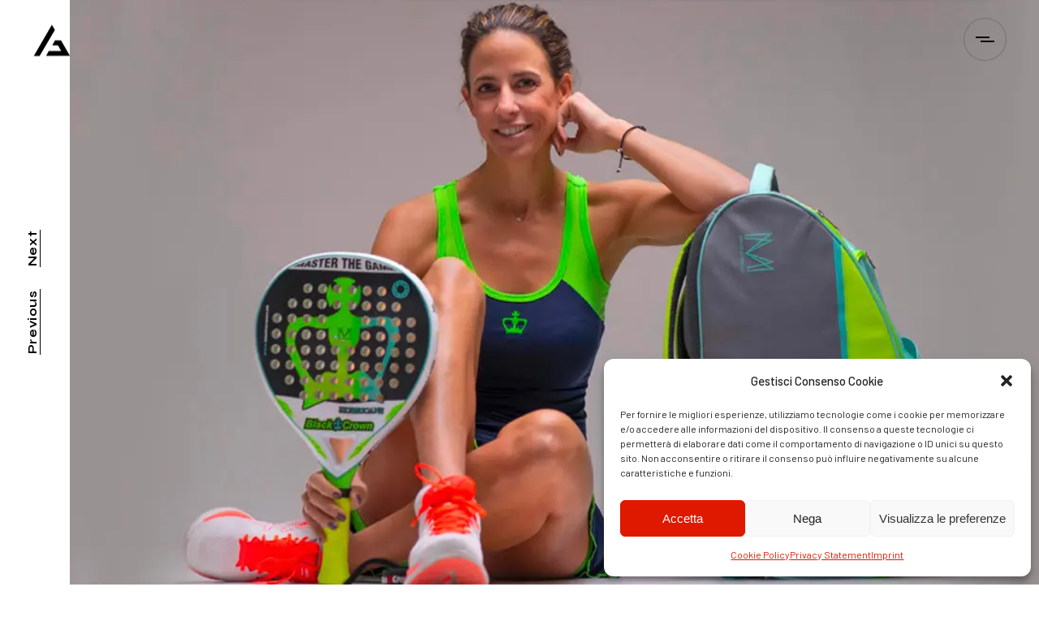

--- FILE ---
content_type: text/html; charset=UTF-8
request_url: https://agylax.com/portfolio-item/cs-padel/?lang=en
body_size: 29008
content:
<!DOCTYPE html>
<html lang="en-US">
<head>
	<!-- Google Tag Manager -->
<script>(function(w,d,s,l,i){w[l]=w[l]||[];w[l].push({'gtm.start':
new Date().getTime(),event:'gtm.js'});var f=d.getElementsByTagName(s)[0],
j=d.createElement(s),dl=l!='dataLayer'?'&l='+l:'';j.async=true;j.src=
'https://www.googletagmanager.com/gtm.js?id='+i+dl;f.parentNode.insertBefore(j,f);
})(window,document,'script','dataLayer','GTM-MMSQ5TNC');</script>
<!-- End Google Tag Manager -->
	<meta charset="UTF-8">
	<meta name="viewport" content="width=device-width, initial-scale=1, user-scalable=yes">
	<link rel="profile" href="https://gmpg.org/xfn/11">

	<meta name='robots' content='index, follow, max-image-preview:large, max-snippet:-1, max-video-preview:-1' />
	<style>img:is([sizes="auto" i], [sizes^="auto," i]) { contain-intrinsic-size: 3000px 1500px }</style>
	<link rel="alternate" hreflang="en" href="https://agylax.com/portfolio-item/cs-padel/?lang=en" />
<link rel="alternate" hreflang="it" href="https://agylax.com/portfolio-item/cs-padel/" />

	<!-- This site is optimized with the Yoast SEO plugin v25.3 - https://yoast.com/wordpress/plugins/seo/ -->
	<title>CS PADEL - Agylax</title>
	<link rel="canonical" href="https://agylax.com/portfolio-item/cs-padel/?lang=en" />
	<meta property="og:locale" content="en_US" />
	<meta property="og:type" content="article" />
	<meta property="og:title" content="CS PADEL - Agylax" />
	<meta property="og:description" content="CS PADEL is an e-commerce born to be an online padel store with a totally different user experience from its competitors. The main focus was to create an e-commerce with an attractive and modern design. Our clients requested us to build an online store to increase sales, in addition to the already existing physical shop." />
	<meta property="og:url" content="https://agylax.com/portfolio-item/cs-padel/?lang=en" />
	<meta property="og:site_name" content="Agylax" />
	<meta property="article:publisher" content="https://www.facebook.com/AgylaxGalacticWebSolutions/" />
	<meta property="article:modified_time" content="2022-10-11T14:50:20+00:00" />
	<meta property="og:image" content="https://agylax.com/my_content/uploads/2022/10/banner-cspadel.webp" />
	<meta property="og:image:width" content="1300" />
	<meta property="og:image:height" content="618" />
	<meta property="og:image:type" content="image/webp" />
	<meta name="twitter:card" content="summary_large_image" />
	<script type="application/ld+json" class="yoast-schema-graph">{"@context":"https://schema.org","@graph":[{"@type":"WebPage","@id":"https://agylax.com/portfolio-item/cs-padel/?lang=en","url":"https://agylax.com/portfolio-item/cs-padel/?lang=en","name":"CS PADEL - Agylax","isPartOf":{"@id":"https://agylax.com/#website"},"primaryImageOfPage":{"@id":"https://agylax.com/portfolio-item/cs-padel/?lang=en#primaryimage"},"image":{"@id":"https://agylax.com/portfolio-item/cs-padel/?lang=en#primaryimage"},"thumbnailUrl":"https://agylax.com/my_content/uploads/2022/10/banner-cspadel.webp","datePublished":"2022-10-11T13:57:58+00:00","dateModified":"2022-10-11T14:50:20+00:00","breadcrumb":{"@id":"https://agylax.com/portfolio-item/cs-padel/?lang=en#breadcrumb"},"inLanguage":"en-US","potentialAction":[{"@type":"ReadAction","target":["https://agylax.com/portfolio-item/cs-padel/?lang=en"]}]},{"@type":"ImageObject","inLanguage":"en-US","@id":"https://agylax.com/portfolio-item/cs-padel/?lang=en#primaryimage","url":"https://agylax.com/my_content/uploads/2022/10/banner-cspadel.webp","contentUrl":"https://agylax.com/my_content/uploads/2022/10/banner-cspadel.webp","width":1300,"height":618},{"@type":"BreadcrumbList","@id":"https://agylax.com/portfolio-item/cs-padel/?lang=en#breadcrumb","itemListElement":[{"@type":"ListItem","position":1,"name":"Home","item":"https://agylax.com/agylax-galactic-web-solutions/?lang=en"},{"@type":"ListItem","position":2,"name":"Shoshin Portfolio","item":"https://agylax.com/portfolio-item/"},{"@type":"ListItem","position":3,"name":"CS PADEL"}]},{"@type":"WebSite","@id":"https://agylax.com/#website","url":"https://agylax.com/","name":"Agylax","description":"Touch The Stars","publisher":{"@id":"https://agylax.com/#organization"},"potentialAction":[{"@type":"SearchAction","target":{"@type":"EntryPoint","urlTemplate":"https://agylax.com/?s={search_term_string}"},"query-input":{"@type":"PropertyValueSpecification","valueRequired":true,"valueName":"search_term_string"}}],"inLanguage":"en-US"},{"@type":"Organization","@id":"https://agylax.com/#organization","name":"Agylax","url":"https://agylax.com/","logo":{"@type":"ImageObject","inLanguage":"en-US","@id":"https://agylax.com/#/schema/logo/image/","url":"https://agylax.com/my_content/uploads/2022/05/agylax-black-logo.webp","contentUrl":"https://agylax.com/my_content/uploads/2022/05/agylax-black-logo.webp","width":809,"height":258,"caption":"Agylax"},"image":{"@id":"https://agylax.com/#/schema/logo/image/"},"sameAs":["https://www.facebook.com/AgylaxGalacticWebSolutions/","https://www.instagram.com/agylax","https://www.tiktok.com/@agylax"]}]}</script>
	<!-- / Yoast SEO plugin. -->


<link rel='dns-prefetch' href='//code.tidio.co' />
<link rel='dns-prefetch' href='//fonts.googleapis.com' />
<link rel="alternate" type="application/rss+xml" title="Agylax &raquo; Feed" href="https://agylax.com/feed/?lang=en" />
<link rel="alternate" type="application/rss+xml" title="Agylax &raquo; Comments Feed" href="https://agylax.com/comments/feed/?lang=en" />
<script type="text/javascript">
/* <![CDATA[ */
window._wpemojiSettings = {"baseUrl":"https:\/\/s.w.org\/images\/core\/emoji\/16.0.1\/72x72\/","ext":".png","svgUrl":"https:\/\/s.w.org\/images\/core\/emoji\/16.0.1\/svg\/","svgExt":".svg","source":{"concatemoji":"https:\/\/agylax.com\/content\/js\/wp-emoji-release.min.js?ver=6.8.3"}};
/*! This file is auto-generated */
!function(s,n){var o,i,e;function c(e){try{var t={supportTests:e,timestamp:(new Date).valueOf()};sessionStorage.setItem(o,JSON.stringify(t))}catch(e){}}function p(e,t,n){e.clearRect(0,0,e.canvas.width,e.canvas.height),e.fillText(t,0,0);var t=new Uint32Array(e.getImageData(0,0,e.canvas.width,e.canvas.height).data),a=(e.clearRect(0,0,e.canvas.width,e.canvas.height),e.fillText(n,0,0),new Uint32Array(e.getImageData(0,0,e.canvas.width,e.canvas.height).data));return t.every(function(e,t){return e===a[t]})}function u(e,t){e.clearRect(0,0,e.canvas.width,e.canvas.height),e.fillText(t,0,0);for(var n=e.getImageData(16,16,1,1),a=0;a<n.data.length;a++)if(0!==n.data[a])return!1;return!0}function f(e,t,n,a){switch(t){case"flag":return n(e,"\ud83c\udff3\ufe0f\u200d\u26a7\ufe0f","\ud83c\udff3\ufe0f\u200b\u26a7\ufe0f")?!1:!n(e,"\ud83c\udde8\ud83c\uddf6","\ud83c\udde8\u200b\ud83c\uddf6")&&!n(e,"\ud83c\udff4\udb40\udc67\udb40\udc62\udb40\udc65\udb40\udc6e\udb40\udc67\udb40\udc7f","\ud83c\udff4\u200b\udb40\udc67\u200b\udb40\udc62\u200b\udb40\udc65\u200b\udb40\udc6e\u200b\udb40\udc67\u200b\udb40\udc7f");case"emoji":return!a(e,"\ud83e\udedf")}return!1}function g(e,t,n,a){var r="undefined"!=typeof WorkerGlobalScope&&self instanceof WorkerGlobalScope?new OffscreenCanvas(300,150):s.createElement("canvas"),o=r.getContext("2d",{willReadFrequently:!0}),i=(o.textBaseline="top",o.font="600 32px Arial",{});return e.forEach(function(e){i[e]=t(o,e,n,a)}),i}function t(e){var t=s.createElement("script");t.src=e,t.defer=!0,s.head.appendChild(t)}"undefined"!=typeof Promise&&(o="wpEmojiSettingsSupports",i=["flag","emoji"],n.supports={everything:!0,everythingExceptFlag:!0},e=new Promise(function(e){s.addEventListener("DOMContentLoaded",e,{once:!0})}),new Promise(function(t){var n=function(){try{var e=JSON.parse(sessionStorage.getItem(o));if("object"==typeof e&&"number"==typeof e.timestamp&&(new Date).valueOf()<e.timestamp+604800&&"object"==typeof e.supportTests)return e.supportTests}catch(e){}return null}();if(!n){if("undefined"!=typeof Worker&&"undefined"!=typeof OffscreenCanvas&&"undefined"!=typeof URL&&URL.createObjectURL&&"undefined"!=typeof Blob)try{var e="postMessage("+g.toString()+"("+[JSON.stringify(i),f.toString(),p.toString(),u.toString()].join(",")+"));",a=new Blob([e],{type:"text/javascript"}),r=new Worker(URL.createObjectURL(a),{name:"wpTestEmojiSupports"});return void(r.onmessage=function(e){c(n=e.data),r.terminate(),t(n)})}catch(e){}c(n=g(i,f,p,u))}t(n)}).then(function(e){for(var t in e)n.supports[t]=e[t],n.supports.everything=n.supports.everything&&n.supports[t],"flag"!==t&&(n.supports.everythingExceptFlag=n.supports.everythingExceptFlag&&n.supports[t]);n.supports.everythingExceptFlag=n.supports.everythingExceptFlag&&!n.supports.flag,n.DOMReady=!1,n.readyCallback=function(){n.DOMReady=!0}}).then(function(){return e}).then(function(){var e;n.supports.everything||(n.readyCallback(),(e=n.source||{}).concatemoji?t(e.concatemoji):e.wpemoji&&e.twemoji&&(t(e.twemoji),t(e.wpemoji)))}))}((window,document),window._wpemojiSettings);
/* ]]> */
</script>

<link rel='stylesheet' id='dripicons-css' href='https://agylax.com/ileo/inc/icons/dripicons/assets/css/dripicons.min.css?ver=6.8.3' type='text/css' media='all' />
<link rel='stylesheet' id='elegant-icons-css' href='https://agylax.com/ileo/inc/icons/elegant-icons/assets/css/elegant-icons.min.css?ver=6.8.3' type='text/css' media='all' />
<link rel='stylesheet' id='font-awesome-css' href='https://agylax.com/ileo/inc/icons/font-awesome/assets/css/all.min.css?ver=6.8.3' type='text/css' media='all' />
<link rel='stylesheet' id='ionicons-css' href='https://agylax.com/ileo/inc/icons/ionicons/assets/css/ionicons.min.css?ver=6.8.3' type='text/css' media='all' />
<link rel='stylesheet' id='linea-icons-css' href='https://agylax.com/ileo/inc/icons/linea-icons/assets/css/linea-icons.min.css?ver=6.8.3' type='text/css' media='all' />
<link rel='stylesheet' id='linear-icons-css' href='https://agylax.com/ileo/inc/icons/linear-icons/assets/css/linear-icons.min.css?ver=6.8.3' type='text/css' media='all' />
<link rel='stylesheet' id='material-icons-css' href='https://fonts.googleapis.com/icon?family=Material+Icons&#038;ver=6.8.3' type='text/css' media='all' />
<link rel='stylesheet' id='simple-line-icons-css' href='https://agylax.com/ileo/inc/icons/simple-line-icons/assets/css/simple-line-icons.min.css?ver=6.8.3' type='text/css' media='all' />
<link rel='stylesheet' id='premium-addons-css' href='https://agylax.com/apps/premium-addons-for-elementor/assets/frontend/min-css/premium-addons.min.css?ver=4.10.57' type='text/css' media='all' />
<link rel='stylesheet' id='premium-pro-css' href='https://agylax.com/apps/premium-addons-pro/assets/frontend/min-css/premium-addons.min.css?ver=2.9.3' type='text/css' media='all' />
<style id='wp-emoji-styles-inline-css' type='text/css'>

	img.wp-smiley, img.emoji {
		display: inline !important;
		border: none !important;
		box-shadow: none !important;
		height: 1em !important;
		width: 1em !important;
		margin: 0 0.07em !important;
		vertical-align: -0.1em !important;
		background: none !important;
		padding: 0 !important;
	}
</style>
<style id='classic-theme-styles-inline-css' type='text/css'>
/*! This file is auto-generated */
.wp-block-button__link{color:#fff;background-color:#32373c;border-radius:9999px;box-shadow:none;text-decoration:none;padding:calc(.667em + 2px) calc(1.333em + 2px);font-size:1.125em}.wp-block-file__button{background:#32373c;color:#fff;text-decoration:none}
</style>
<style id='global-styles-inline-css' type='text/css'>
:root{--wp--preset--aspect-ratio--square: 1;--wp--preset--aspect-ratio--4-3: 4/3;--wp--preset--aspect-ratio--3-4: 3/4;--wp--preset--aspect-ratio--3-2: 3/2;--wp--preset--aspect-ratio--2-3: 2/3;--wp--preset--aspect-ratio--16-9: 16/9;--wp--preset--aspect-ratio--9-16: 9/16;--wp--preset--color--black: #000000;--wp--preset--color--cyan-bluish-gray: #abb8c3;--wp--preset--color--white: #ffffff;--wp--preset--color--pale-pink: #f78da7;--wp--preset--color--vivid-red: #cf2e2e;--wp--preset--color--luminous-vivid-orange: #ff6900;--wp--preset--color--luminous-vivid-amber: #fcb900;--wp--preset--color--light-green-cyan: #7bdcb5;--wp--preset--color--vivid-green-cyan: #00d084;--wp--preset--color--pale-cyan-blue: #8ed1fc;--wp--preset--color--vivid-cyan-blue: #0693e3;--wp--preset--color--vivid-purple: #9b51e0;--wp--preset--gradient--vivid-cyan-blue-to-vivid-purple: linear-gradient(135deg,rgba(6,147,227,1) 0%,rgb(155,81,224) 100%);--wp--preset--gradient--light-green-cyan-to-vivid-green-cyan: linear-gradient(135deg,rgb(122,220,180) 0%,rgb(0,208,130) 100%);--wp--preset--gradient--luminous-vivid-amber-to-luminous-vivid-orange: linear-gradient(135deg,rgba(252,185,0,1) 0%,rgba(255,105,0,1) 100%);--wp--preset--gradient--luminous-vivid-orange-to-vivid-red: linear-gradient(135deg,rgba(255,105,0,1) 0%,rgb(207,46,46) 100%);--wp--preset--gradient--very-light-gray-to-cyan-bluish-gray: linear-gradient(135deg,rgb(238,238,238) 0%,rgb(169,184,195) 100%);--wp--preset--gradient--cool-to-warm-spectrum: linear-gradient(135deg,rgb(74,234,220) 0%,rgb(151,120,209) 20%,rgb(207,42,186) 40%,rgb(238,44,130) 60%,rgb(251,105,98) 80%,rgb(254,248,76) 100%);--wp--preset--gradient--blush-light-purple: linear-gradient(135deg,rgb(255,206,236) 0%,rgb(152,150,240) 100%);--wp--preset--gradient--blush-bordeaux: linear-gradient(135deg,rgb(254,205,165) 0%,rgb(254,45,45) 50%,rgb(107,0,62) 100%);--wp--preset--gradient--luminous-dusk: linear-gradient(135deg,rgb(255,203,112) 0%,rgb(199,81,192) 50%,rgb(65,88,208) 100%);--wp--preset--gradient--pale-ocean: linear-gradient(135deg,rgb(255,245,203) 0%,rgb(182,227,212) 50%,rgb(51,167,181) 100%);--wp--preset--gradient--electric-grass: linear-gradient(135deg,rgb(202,248,128) 0%,rgb(113,206,126) 100%);--wp--preset--gradient--midnight: linear-gradient(135deg,rgb(2,3,129) 0%,rgb(40,116,252) 100%);--wp--preset--font-size--small: 13px;--wp--preset--font-size--medium: 20px;--wp--preset--font-size--large: 36px;--wp--preset--font-size--x-large: 42px;--wp--preset--spacing--20: 0.44rem;--wp--preset--spacing--30: 0.67rem;--wp--preset--spacing--40: 1rem;--wp--preset--spacing--50: 1.5rem;--wp--preset--spacing--60: 2.25rem;--wp--preset--spacing--70: 3.38rem;--wp--preset--spacing--80: 5.06rem;--wp--preset--shadow--natural: 6px 6px 9px rgba(0, 0, 0, 0.2);--wp--preset--shadow--deep: 12px 12px 50px rgba(0, 0, 0, 0.4);--wp--preset--shadow--sharp: 6px 6px 0px rgba(0, 0, 0, 0.2);--wp--preset--shadow--outlined: 6px 6px 0px -3px rgba(255, 255, 255, 1), 6px 6px rgba(0, 0, 0, 1);--wp--preset--shadow--crisp: 6px 6px 0px rgba(0, 0, 0, 1);}:where(.is-layout-flex){gap: 0.5em;}:where(.is-layout-grid){gap: 0.5em;}body .is-layout-flex{display: flex;}.is-layout-flex{flex-wrap: wrap;align-items: center;}.is-layout-flex > :is(*, div){margin: 0;}body .is-layout-grid{display: grid;}.is-layout-grid > :is(*, div){margin: 0;}:where(.wp-block-columns.is-layout-flex){gap: 2em;}:where(.wp-block-columns.is-layout-grid){gap: 2em;}:where(.wp-block-post-template.is-layout-flex){gap: 1.25em;}:where(.wp-block-post-template.is-layout-grid){gap: 1.25em;}.has-black-color{color: var(--wp--preset--color--black) !important;}.has-cyan-bluish-gray-color{color: var(--wp--preset--color--cyan-bluish-gray) !important;}.has-white-color{color: var(--wp--preset--color--white) !important;}.has-pale-pink-color{color: var(--wp--preset--color--pale-pink) !important;}.has-vivid-red-color{color: var(--wp--preset--color--vivid-red) !important;}.has-luminous-vivid-orange-color{color: var(--wp--preset--color--luminous-vivid-orange) !important;}.has-luminous-vivid-amber-color{color: var(--wp--preset--color--luminous-vivid-amber) !important;}.has-light-green-cyan-color{color: var(--wp--preset--color--light-green-cyan) !important;}.has-vivid-green-cyan-color{color: var(--wp--preset--color--vivid-green-cyan) !important;}.has-pale-cyan-blue-color{color: var(--wp--preset--color--pale-cyan-blue) !important;}.has-vivid-cyan-blue-color{color: var(--wp--preset--color--vivid-cyan-blue) !important;}.has-vivid-purple-color{color: var(--wp--preset--color--vivid-purple) !important;}.has-black-background-color{background-color: var(--wp--preset--color--black) !important;}.has-cyan-bluish-gray-background-color{background-color: var(--wp--preset--color--cyan-bluish-gray) !important;}.has-white-background-color{background-color: var(--wp--preset--color--white) !important;}.has-pale-pink-background-color{background-color: var(--wp--preset--color--pale-pink) !important;}.has-vivid-red-background-color{background-color: var(--wp--preset--color--vivid-red) !important;}.has-luminous-vivid-orange-background-color{background-color: var(--wp--preset--color--luminous-vivid-orange) !important;}.has-luminous-vivid-amber-background-color{background-color: var(--wp--preset--color--luminous-vivid-amber) !important;}.has-light-green-cyan-background-color{background-color: var(--wp--preset--color--light-green-cyan) !important;}.has-vivid-green-cyan-background-color{background-color: var(--wp--preset--color--vivid-green-cyan) !important;}.has-pale-cyan-blue-background-color{background-color: var(--wp--preset--color--pale-cyan-blue) !important;}.has-vivid-cyan-blue-background-color{background-color: var(--wp--preset--color--vivid-cyan-blue) !important;}.has-vivid-purple-background-color{background-color: var(--wp--preset--color--vivid-purple) !important;}.has-black-border-color{border-color: var(--wp--preset--color--black) !important;}.has-cyan-bluish-gray-border-color{border-color: var(--wp--preset--color--cyan-bluish-gray) !important;}.has-white-border-color{border-color: var(--wp--preset--color--white) !important;}.has-pale-pink-border-color{border-color: var(--wp--preset--color--pale-pink) !important;}.has-vivid-red-border-color{border-color: var(--wp--preset--color--vivid-red) !important;}.has-luminous-vivid-orange-border-color{border-color: var(--wp--preset--color--luminous-vivid-orange) !important;}.has-luminous-vivid-amber-border-color{border-color: var(--wp--preset--color--luminous-vivid-amber) !important;}.has-light-green-cyan-border-color{border-color: var(--wp--preset--color--light-green-cyan) !important;}.has-vivid-green-cyan-border-color{border-color: var(--wp--preset--color--vivid-green-cyan) !important;}.has-pale-cyan-blue-border-color{border-color: var(--wp--preset--color--pale-cyan-blue) !important;}.has-vivid-cyan-blue-border-color{border-color: var(--wp--preset--color--vivid-cyan-blue) !important;}.has-vivid-purple-border-color{border-color: var(--wp--preset--color--vivid-purple) !important;}.has-vivid-cyan-blue-to-vivid-purple-gradient-background{background: var(--wp--preset--gradient--vivid-cyan-blue-to-vivid-purple) !important;}.has-light-green-cyan-to-vivid-green-cyan-gradient-background{background: var(--wp--preset--gradient--light-green-cyan-to-vivid-green-cyan) !important;}.has-luminous-vivid-amber-to-luminous-vivid-orange-gradient-background{background: var(--wp--preset--gradient--luminous-vivid-amber-to-luminous-vivid-orange) !important;}.has-luminous-vivid-orange-to-vivid-red-gradient-background{background: var(--wp--preset--gradient--luminous-vivid-orange-to-vivid-red) !important;}.has-very-light-gray-to-cyan-bluish-gray-gradient-background{background: var(--wp--preset--gradient--very-light-gray-to-cyan-bluish-gray) !important;}.has-cool-to-warm-spectrum-gradient-background{background: var(--wp--preset--gradient--cool-to-warm-spectrum) !important;}.has-blush-light-purple-gradient-background{background: var(--wp--preset--gradient--blush-light-purple) !important;}.has-blush-bordeaux-gradient-background{background: var(--wp--preset--gradient--blush-bordeaux) !important;}.has-luminous-dusk-gradient-background{background: var(--wp--preset--gradient--luminous-dusk) !important;}.has-pale-ocean-gradient-background{background: var(--wp--preset--gradient--pale-ocean) !important;}.has-electric-grass-gradient-background{background: var(--wp--preset--gradient--electric-grass) !important;}.has-midnight-gradient-background{background: var(--wp--preset--gradient--midnight) !important;}.has-small-font-size{font-size: var(--wp--preset--font-size--small) !important;}.has-medium-font-size{font-size: var(--wp--preset--font-size--medium) !important;}.has-large-font-size{font-size: var(--wp--preset--font-size--large) !important;}.has-x-large-font-size{font-size: var(--wp--preset--font-size--x-large) !important;}
:where(.wp-block-post-template.is-layout-flex){gap: 1.25em;}:where(.wp-block-post-template.is-layout-grid){gap: 1.25em;}
:where(.wp-block-columns.is-layout-flex){gap: 2em;}:where(.wp-block-columns.is-layout-grid){gap: 2em;}
:root :where(.wp-block-pullquote){font-size: 1.5em;line-height: 1.6;}
</style>
<link rel='stylesheet' id='contact-form-7-css' href='https://agylax.com/module/includes/css/styles.css?ver=6.0.6' type='text/css' media='all' />
<link rel='stylesheet' id='wpml-legacy-horizontal-list-0-css' href='//agylax.com/apps/sitepress-multilingual-cms/templates/language-switchers/legacy-list-horizontal/style.min.css?ver=1' type='text/css' media='all' />
<style id='wpml-legacy-horizontal-list-0-inline-css' type='text/css'>
.wpml-ls-sidebars-landing-button a {color:#df1800;}.wpml-ls-sidebars-landing-button a:hover,.wpml-ls-sidebars-landing-button a:focus {color:#dbdbdb;}.wpml-ls-sidebars-landing-button .wpml-ls-current-language>a {color:#df1800;}.wpml-ls-sidebars-landing-button .wpml-ls-current-language:hover>a, .wpml-ls-sidebars-landing-button .wpml-ls-current-language>a:focus {color:#dbdbdb;}
.wpml-ls-sidebars-qodef-mobile-header-widget-area a {color:#000000;}.wpml-ls-sidebars-qodef-mobile-header-widget-area .wpml-ls-current-language>a {color:#000000;}
.wpml-ls-statics-shortcode_actions a {color:#df1800;}.wpml-ls-statics-shortcode_actions a:hover,.wpml-ls-statics-shortcode_actions a:focus {color:#dbdbdb;}.wpml-ls-statics-shortcode_actions .wpml-ls-current-language>a {color:#df1800;}.wpml-ls-statics-shortcode_actions .wpml-ls-current-language:hover>a, .wpml-ls-statics-shortcode_actions .wpml-ls-current-language>a:focus {color:#dbdbdb;}
</style>
<link rel='stylesheet' id='cmplz-general-css' href='https://agylax.com/apps/complianz-gdpr-premium/assets/css/cookieblocker.min.css?ver=6.5.6' type='text/css' media='all' />
<link rel='stylesheet' id='qi-addons-for-elementor-grid-style-css' href='https://agylax.com/jsadd/assets/css/grid.min.css?ver=1.9.1' type='text/css' media='all' />
<link rel='stylesheet' id='qi-addons-for-elementor-helper-parts-style-css' href='https://agylax.com/jsadd/assets/css/helper-parts.min.css?ver=1.9.1' type='text/css' media='all' />
<link rel='stylesheet' id='qi-addons-for-elementor-style-css' href='https://agylax.com/jsadd/assets/css/main.min.css?ver=1.9.1' type='text/css' media='all' />
<link rel='stylesheet' id='magnific-popup-css' href='https://agylax.com/ileo/assets/plugins/magnific-popup/magnific-popup.css?ver=6.8.3' type='text/css' media='all' />
<link rel='stylesheet' id='swiper-css' href='https://agylax.com/jsadd/assets/plugins/swiper/8.4.5/swiper.min.css?ver=8.4.5' type='text/css' media='all' />
<link rel='stylesheet' id='shoshin-main-css' href='https://agylax.com/custom/assets/css/main.min.css?ver=6.8.3' type='text/css' media='all' />
<link rel='stylesheet' id='shoshin-core-style-css' href='https://agylax.com/ileo/assets/css/shoshin-core.min.css?ver=6.8.3' type='text/css' media='all' />
<link rel='stylesheet' id='shoshin-google-fonts-css' href='https://fonts.googleapis.com/css?family=Syne%3A300%2C400%2C500%2C600%2C700%2C800%7CTitillium+Web%3A300%2C400%2C500%2C600%2C700%2C800%7CRaleway%3A300%2C400%2C500%2C600%2C700%2C800%7CBarlow%3A300%2C400%2C500%2C600%2C700%2C800&#038;subset=latin-ext&#038;display=swap&#038;ver=1.0.0' type='text/css' media='all' />
<link rel='stylesheet' id='shoshin-grid-css' href='https://agylax.com/custom/assets/css/grid.min.css?ver=6.8.3' type='text/css' media='all' />
<link rel='stylesheet' id='shoshin-style-css' href='https://agylax.com/custom/style.css?ver=6.8.3' type='text/css' media='all' />
<style id='shoshin-style-inline-css' type='text/css'>
#qodef-page-outer { margin-top: -100px;}.qodef-fullscreen-menu > ul > li > a { font-family: "Barlow";font-size: 50px;}.qodef-fullscreen-menu .qodef-drop-down-second-inner ul li > a { font-family: "Barlow";}#qodef-page-inner { padding: 0 0;}#qodef-page-header .qodef-header-logo-link { height: 45px;}.qodef-page-title .qodef-m-content { padding-top: 100px;}body { font-family: "Barlow";}h1, .qodef-h1 { font-family: "Barlow";font-size: 60px;font-weight: 900;}h2, .qodef-h2 { font-family: "Barlow";font-size: 50px;font-weight: 800;}h3, .qodef-h3 { font-family: "Barlow";}h4, .qodef-h4 { font-family: "Barlow";}h5, .qodef-h5 { font-family: "Barlow";}h6, .qodef-h6 { font-family: "Barlow";}a, p a { color: #9e9e9e;}a:hover, p a:hover { color: #ed1c24;}.qodef-header--minimal #qodef-page-header { background-color: rgba(255,255,255,0);}.qodef-header--minimal #qodef-page-header-inner { padding-left: 40px;padding-right: 40px;}@media only screen and (max-width: 1024px){h2, .qodef-h2 { font-size: 30px;}}
</style>
<style id='akismet-widget-style-inline-css' type='text/css'>

			.a-stats {
				--akismet-color-mid-green: #357b49;
				--akismet-color-white: #fff;
				--akismet-color-light-grey: #f6f7f7;

				max-width: 350px;
				width: auto;
			}

			.a-stats * {
				all: unset;
				box-sizing: border-box;
			}

			.a-stats strong {
				font-weight: 600;
			}

			.a-stats a.a-stats__link,
			.a-stats a.a-stats__link:visited,
			.a-stats a.a-stats__link:active {
				background: var(--akismet-color-mid-green);
				border: none;
				box-shadow: none;
				border-radius: 8px;
				color: var(--akismet-color-white);
				cursor: pointer;
				display: block;
				font-family: -apple-system, BlinkMacSystemFont, 'Segoe UI', 'Roboto', 'Oxygen-Sans', 'Ubuntu', 'Cantarell', 'Helvetica Neue', sans-serif;
				font-weight: 500;
				padding: 12px;
				text-align: center;
				text-decoration: none;
				transition: all 0.2s ease;
			}

			/* Extra specificity to deal with TwentyTwentyOne focus style */
			.widget .a-stats a.a-stats__link:focus {
				background: var(--akismet-color-mid-green);
				color: var(--akismet-color-white);
				text-decoration: none;
			}

			.a-stats a.a-stats__link:hover {
				filter: brightness(110%);
				box-shadow: 0 4px 12px rgba(0, 0, 0, 0.06), 0 0 2px rgba(0, 0, 0, 0.16);
			}

			.a-stats .count {
				color: var(--akismet-color-white);
				display: block;
				font-size: 1.5em;
				line-height: 1.4;
				padding: 0 13px;
				white-space: nowrap;
			}
		
</style>
<link rel='stylesheet' id='shoshin-core-elementor-css' href='https://agylax.com/ileo/inc/plugins/elementor/assets/css/elementor.min.css?ver=6.8.3' type='text/css' media='all' />
<link rel='stylesheet' id='elementor-icons-css' href='https://agylax.com/js/assets/lib/eicons/css/elementor-icons.min.css?ver=5.40.0' type='text/css' media='all' />
<link rel='stylesheet' id='elementor-frontend-css' href='https://agylax.com/js/assets/css/frontend.min.css?ver=3.29.2' type='text/css' media='all' />
<link rel='stylesheet' id='elementor-post-6-css' href='https://agylax.com/my_content/uploads/elementor/css/post-6.css?ver=1750063718' type='text/css' media='all' />
<link rel='stylesheet' id='elementor-pro-css' href='https://agylax.com/javascript/assets/css/frontend.min.css?ver=3.15.1' type='text/css' media='all' />
<link rel='stylesheet' id='elementor-post-9835-css' href='https://agylax.com/my_content/uploads/elementor/css/post-9835.css?ver=1750176645' type='text/css' media='all' />
<link rel='stylesheet' id='elementor-gf-local-roboto-css' href='http://agylax.com/my_content/uploads/elementor/google-fonts/css/roboto.css?ver=1749242430' type='text/css' media='all' />
<link rel='stylesheet' id='elementor-gf-local-robotoslab-css' href='http://agylax.com/my_content/uploads/elementor/google-fonts/css/robotoslab.css?ver=1749242445' type='text/css' media='all' />
<script type="text/javascript" async src="https://agylax.com/apps/burst-statistics/helpers/timeme/timeme.min.js?ver=1749242334" id="burst-timeme-js"></script>
<script type="text/javascript" id="burst-js-extra">
/* <![CDATA[ */
var burst = {"tracking":{"isInitialHit":true,"lastUpdateTimestamp":0,"beacon_url":"https:\/\/agylax.com\/apps\/burst-statistics\/endpoint.php"},"options":{"cookieless":0,"pageUrl":"https:\/\/agylax.com\/portfolio-item\/cs-padel\/?lang=en","beacon_enabled":1,"do_not_track":0,"enable_turbo_mode":0,"track_url_change":0,"cookie_retention_days":30},"goals":{"completed":[],"scriptUrl":"https:\/\/agylax.com\/apps\/burst-statistics\/\/assets\/js\/build\/burst-goals.js?v=2.0.8","active":[]},"cache":{"uid":null,"fingerprint":null,"isUserAgent":null,"isDoNotTrack":null,"useCookies":null}};
/* ]]> */
</script>
<script type="text/javascript" async src="https://agylax.com/apps/burst-statistics/assets/js/build/burst.min.js?ver=1749242334" id="burst-js"></script>
<script type="text/javascript" src="https://agylax.com/content/js/jquery/jquery.min.js?ver=3.7.1" id="jquery-core-js"></script>
<script type="text/javascript" src="https://agylax.com/content/js/jquery/jquery-migrate.min.js?ver=3.4.1" id="jquery-migrate-js"></script>
<link rel="https://api.w.org/" href="https://agylax.com/wp-json/" /><link rel="EditURI" type="application/rsd+xml" title="RSD" href="https://agylax.com/xmlrpc.php?rsd" />
<meta name="generator" content="WordPress 6.8.3" />
<link rel='shortlink' href='https://agylax.com/?p=9835&#038;lang=en' />
<link rel="alternate" title="oEmbed (JSON)" type="application/json+oembed" href="https://agylax.com/wp-json/oembed/1.0/embed?url=https%3A%2F%2Fagylax.com%2Fportfolio-item%2Fcs-padel%2F%3Flang%3Den" />
<link rel="alternate" title="oEmbed (XML)" type="text/xml+oembed" href="https://agylax.com/wp-json/oembed/1.0/embed?url=https%3A%2F%2Fagylax.com%2Fportfolio-item%2Fcs-padel%2F%3Flang%3Den&#038;format=xml" />
<meta name="generator" content="WPML ver:4.4.10 stt:1,27;" />
<style>.cmplz-hidden{display:none!important;}</style><meta name="generator" content="Elementor 3.29.2; features: additional_custom_breakpoints, e_local_google_fonts; settings: css_print_method-external, google_font-enabled, font_display-auto">
<link rel="preconnect" href="//code.tidio.co">			<style>
				.e-con.e-parent:nth-of-type(n+4):not(.e-lazyloaded):not(.e-no-lazyload),
				.e-con.e-parent:nth-of-type(n+4):not(.e-lazyloaded):not(.e-no-lazyload) * {
					background-image: none !important;
				}
				@media screen and (max-height: 1024px) {
					.e-con.e-parent:nth-of-type(n+3):not(.e-lazyloaded):not(.e-no-lazyload),
					.e-con.e-parent:nth-of-type(n+3):not(.e-lazyloaded):not(.e-no-lazyload) * {
						background-image: none !important;
					}
				}
				@media screen and (max-height: 640px) {
					.e-con.e-parent:nth-of-type(n+2):not(.e-lazyloaded):not(.e-no-lazyload),
					.e-con.e-parent:nth-of-type(n+2):not(.e-lazyloaded):not(.e-no-lazyload) * {
						background-image: none !important;
					}
				}
			</style>
			<meta name="generator" content="Powered by Slider Revolution 6.6.15 - responsive, Mobile-Friendly Slider Plugin for WordPress with comfortable drag and drop interface." />
<link rel="icon" href="https://agylax.com/my_content/uploads/2022/05/cropped-logo-bianco-1-32x32.png" sizes="32x32" />
<link rel="icon" href="https://agylax.com/my_content/uploads/2022/05/cropped-logo-bianco-1-192x192.png" sizes="192x192" />
<link rel="apple-touch-icon" href="https://agylax.com/my_content/uploads/2022/05/cropped-logo-bianco-1-180x180.png" />
<meta name="msapplication-TileImage" content="https://agylax.com/my_content/uploads/2022/05/cropped-logo-bianco-1-270x270.png" />
<script>function setREVStartSize(e){
			//window.requestAnimationFrame(function() {
				window.RSIW = window.RSIW===undefined ? window.innerWidth : window.RSIW;
				window.RSIH = window.RSIH===undefined ? window.innerHeight : window.RSIH;
				try {
					var pw = document.getElementById(e.c).parentNode.offsetWidth,
						newh;
					pw = pw===0 || isNaN(pw) || (e.l=="fullwidth" || e.layout=="fullwidth") ? window.RSIW : pw;
					e.tabw = e.tabw===undefined ? 0 : parseInt(e.tabw);
					e.thumbw = e.thumbw===undefined ? 0 : parseInt(e.thumbw);
					e.tabh = e.tabh===undefined ? 0 : parseInt(e.tabh);
					e.thumbh = e.thumbh===undefined ? 0 : parseInt(e.thumbh);
					e.tabhide = e.tabhide===undefined ? 0 : parseInt(e.tabhide);
					e.thumbhide = e.thumbhide===undefined ? 0 : parseInt(e.thumbhide);
					e.mh = e.mh===undefined || e.mh=="" || e.mh==="auto" ? 0 : parseInt(e.mh,0);
					if(e.layout==="fullscreen" || e.l==="fullscreen")
						newh = Math.max(e.mh,window.RSIH);
					else{
						e.gw = Array.isArray(e.gw) ? e.gw : [e.gw];
						for (var i in e.rl) if (e.gw[i]===undefined || e.gw[i]===0) e.gw[i] = e.gw[i-1];
						e.gh = e.el===undefined || e.el==="" || (Array.isArray(e.el) && e.el.length==0)? e.gh : e.el;
						e.gh = Array.isArray(e.gh) ? e.gh : [e.gh];
						for (var i in e.rl) if (e.gh[i]===undefined || e.gh[i]===0) e.gh[i] = e.gh[i-1];
											
						var nl = new Array(e.rl.length),
							ix = 0,
							sl;
						e.tabw = e.tabhide>=pw ? 0 : e.tabw;
						e.thumbw = e.thumbhide>=pw ? 0 : e.thumbw;
						e.tabh = e.tabhide>=pw ? 0 : e.tabh;
						e.thumbh = e.thumbhide>=pw ? 0 : e.thumbh;
						for (var i in e.rl) nl[i] = e.rl[i]<window.RSIW ? 0 : e.rl[i];
						sl = nl[0];
						for (var i in nl) if (sl>nl[i] && nl[i]>0) { sl = nl[i]; ix=i;}
						var m = pw>(e.gw[ix]+e.tabw+e.thumbw) ? 1 : (pw-(e.tabw+e.thumbw)) / (e.gw[ix]);
						newh =  (e.gh[ix] * m) + (e.tabh + e.thumbh);
					}
					var el = document.getElementById(e.c);
					if (el!==null && el) el.style.height = newh+"px";
					el = document.getElementById(e.c+"_wrapper");
					if (el!==null && el) {
						el.style.height = newh+"px";
						el.style.display = "block";
					}
				} catch(e){
					console.log("Failure at Presize of Slider:" + e)
				}
			//});
		  };</script>
		<style type="text/css" id="wp-custom-css">
			@media screen and (max-width: 600px) {
  #qodef-custom-cursor {
    visibility: hidden;
    clear: both;
    float: left;
    margin: 10px auto 5px 20px;
    width: 28%;
    display: none;
  }
}		</style>
		</head>
<body data-cmplz=1 class="wp-singular portfolio-item-template-default single single-portfolio-item postid-9835 wp-theme-shoshin qode-framework-1.1.8 qodef-qi--no-touch qi-addons-for-elementor-1.9.1 qodef-age-verification--opened  qodef-header--minimal qodef-header-appearance--fixed qodef-header--transparent qodef-mobile-header--minimal qodef-mobile-header-appearance--sticky qodef-drop-down-second--full-width qodef-drop-down-second--default qodef-layout--vertical-loop shoshin-core-1.0 shoshin-1.0 qodef-content-grid-1300 qodef-search--fullscreen elementor-default elementor-kit-6 elementor-page elementor-page-9835" itemscope itemtype="https://schema.org/WebPage">
	<!-- Google Tag Manager (noscript) -->
<noscript><iframe src="https://www.googletagmanager.com/ns.html?id=GTM-MMSQ5TNC"
height="0" width="0" style="display:none;visibility:hidden"></iframe></noscript>
<!-- End Google Tag Manager (noscript) -->
	<a class="skip-link screen-reader-text" href="#qodef-page-content">Skip to the content</a>	<div id="qodef-page-wrapper" class="">
		<header id="qodef-page-header"  role="banner">
		<div id="qodef-page-header-inner" class=" qodef-skin--dark">
		<a itemprop="url" class="qodef-header-logo-link qodef-height--set qodef-source--image" href="https://agylax.com/?lang=en" rel="home">
	<img width="96" height="90" src="https://agylax.com/my_content/uploads/2022/04/single-logo-1.png" class="qodef-header-logo-image qodef--main" alt="logo main" itemprop="image" /><img width="96" height="90" src="https://agylax.com/my_content/uploads/2022/04/single-logo-1.png" class="qodef-header-logo-image qodef--dark" alt="logo dark" itemprop="image" /><img loading="lazy" width="96" height="90" src="https://agylax.com/my_content/uploads/2022/04/logo-light-1.png" class="qodef-header-logo-image qodef--light" alt="logo light" itemprop="image" /></a>
<a href="javascript:void(0)"  class="qodef-opener-icon qodef-m qodef-source--svg-path qodef-fullscreen-menu-opener"  >
	<span class="qodef-m-icon qodef--open">
		<svg class="qodef-svg-open" xmlns="http://www.w3.org/2000/svg" xmlns:xlink="http://www.w3.org/1999/xlink" x="0px" y="0px" width="53px" height="53px" viewBox="0 0 53 53" enable-background="new 0 0 53 53" xml:space="preserve">
<g fill="none" stroke="#000" stroke-width="1" opacity="0.15">
	<path d="M26.5,1C40.561,1,52,12.439,52,26.5S40.561,52,26.5,52S1,40.561,1,26.5S12.439,1,26.5,1 M26.5,0C11.864,0,0,11.864,0,26.5
		S11.864,53,26.5,53S53,41.136,53,26.5S41.136,0,26.5,0L26.5,0z"/>
</g>
<rect x="15" y="23" fill-rule="evenodd" clip-rule="evenodd" width="17" height="2"/>
<rect x="21" y="28" fill-rule="evenodd" clip-rule="evenodd" width="17" height="2"/>
</svg>	</span>
			<span class="qodef-m-icon qodef--close">
			<svg class="qodef-svg-close" xmlns="http://www.w3.org/2000/svg" xmlns:xlink="http://www.w3.org/1999/xlink" x="0px" y="0px" width="53px" height="53px" viewBox="0 0 53 53" enable-background="new 0 0 53 53" xml:space="preserve">
<g fill="none" stroke="#fff" stroke-width="1" opacity="0.5">
	<path d="M26.5,1C40.561,1,52,12.439,52,26.5S40.561,52,26.5,52S1,40.561,1,26.5S12.439,1,26.5,1 M26.5,0C11.864,0,0,11.864,0,26.5
		S11.864,53,26.5,53S53,41.136,53,26.5S41.136,0,26.5,0L26.5,0z"/>
</g>
<rect x="18" y="25.5" fill-rule="evenodd" clip-rule="evenodd" width="17" height="2"/>
</svg>		</span>
		</a>
	</div>
	</header>
<header id="qodef-page-mobile-header" role="banner">
		<div id="qodef-page-mobile-header-inner" class="">
		<a itemprop="url" class="qodef-mobile-header-logo-link qodef-height--not-set qodef-source--image" href="https://agylax.com/?lang=en" rel="home">
	<img width="96" height="90" src="https://agylax.com/my_content/uploads/2022/04/single-logo-1.png" class="qodef-header-logo-image qodef--main" alt="logo main" itemprop="image" /><img width="96" height="90" src="https://agylax.com/my_content/uploads/2022/04/single-logo-1.png" class="qodef-header-logo-image qodef--dark" alt="logo dark" itemprop="image" /><img loading="lazy" width="96" height="90" src="https://agylax.com/my_content/uploads/2022/04/logo-light-1.png" class="qodef-header-logo-image qodef--light" alt="logo light" itemprop="image" /></a>
	<div class="qodef-widget-holder qodef--one">
		<div id="icl_lang_sel_widget-8" class="widget widget_icl_lang_sel_widget qodef-mobile-header-widget-area-one" data-area="mobile-header">
<div class="wpml-ls-sidebars-qodef-mobile-header-widget-area wpml-ls wpml-ls-legacy-list-horizontal">
	<ul><li class="wpml-ls-slot-qodef-mobile-header-widget-area wpml-ls-item wpml-ls-item-en wpml-ls-current-language wpml-ls-first-item wpml-ls-item-legacy-list-horizontal">
				<a href="https://agylax.com/portfolio-item/cs-padel/?lang=en" class="wpml-ls-link">
                    <span class="wpml-ls-native">EN</span></a>
			</li><li class="wpml-ls-slot-qodef-mobile-header-widget-area wpml-ls-item wpml-ls-item-it wpml-ls-last-item wpml-ls-item-legacy-list-horizontal">
				<a href="https://agylax.com/portfolio-item/cs-padel/" class="wpml-ls-link">
                    <span class="wpml-ls-native" lang="it">IT</span></a>
			</li></ul>
</div>
</div>	</div>
<a href="javascript:void(0)"  class="qodef-opener-icon qodef-m qodef-source--svg-path qodef-fullscreen-menu-opener"  >
	<span class="qodef-m-icon qodef--open">
		<svg class="qodef-svg-open" xmlns="http://www.w3.org/2000/svg" xmlns:xlink="http://www.w3.org/1999/xlink" x="0px" y="0px" width="53px" height="53px" viewBox="0 0 53 53" enable-background="new 0 0 53 53" xml:space="preserve">
<g fill="none" stroke="#000" stroke-width="1" opacity="0.15">
	<path d="M26.5,1C40.561,1,52,12.439,52,26.5S40.561,52,26.5,52S1,40.561,1,26.5S12.439,1,26.5,1 M26.5,0C11.864,0,0,11.864,0,26.5
		S11.864,53,26.5,53S53,41.136,53,26.5S41.136,0,26.5,0L26.5,0z"/>
</g>
<rect x="15" y="23" fill-rule="evenodd" clip-rule="evenodd" width="17" height="2"/>
<rect x="21" y="28" fill-rule="evenodd" clip-rule="evenodd" width="17" height="2"/>
</svg>	</span>
			<span class="qodef-m-icon qodef--close">
			<svg class="qodef-svg-close" xmlns="http://www.w3.org/2000/svg" xmlns:xlink="http://www.w3.org/1999/xlink" x="0px" y="0px" width="53px" height="53px" viewBox="0 0 53 53" enable-background="new 0 0 53 53" xml:space="preserve">
<g fill="none" stroke="#fff" stroke-width="1" opacity="0.5">
	<path d="M26.5,1C40.561,1,52,12.439,52,26.5S40.561,52,26.5,52S1,40.561,1,26.5S12.439,1,26.5,1 M26.5,0C11.864,0,0,11.864,0,26.5
		S11.864,53,26.5,53S53,41.136,53,26.5S41.136,0,26.5,0L26.5,0z"/>
</g>
<rect x="18" y="25.5" fill-rule="evenodd" clip-rule="evenodd" width="17" height="2"/>
</svg>		</span>
		</a>
	</div>
	</header>
		<div id="qodef-page-outer">
						<div id="qodef-page-inner" class="qodef-content-full-width">

<main id="qodef-page-content" class="qodef-grid qodef-layout--template " role="main">
	<div class="qodef-grid-inner clear">
		<div class="qodef-grid-item qodef-page-content-section qodef-col--12">
	<div class="qodef-portfolio qodef-m qodef-portfolio-single qodef-layout--vertical-loop">
		    <div class="qodef-shortcode qodef-m  qodef-portfolio-vertical-loop qodef-grid qodef-layout--columns  qodef-gutter--no   qodef-pagination--on qodef-pagination-type--simple qodef-responsive--predefined" data-options="{&quot;plugin&quot;:&quot;shoshin_core&quot;,&quot;module&quot;:&quot;post-types\/portfolio\/shortcodes&quot;,&quot;shortcode&quot;:&quot;portfolio-vertical-loop&quot;,&quot;post_type&quot;:&quot;portfolio-item&quot;,&quot;next_page&quot;:&quot;2&quot;,&quot;max_pages_num&quot;:1,&quot;posts_per_page&quot;:1,&quot;orderby&quot;:&quot;post__in&quot;,&quot;order&quot;:&quot;DESC&quot;,&quot;additional_params&quot;:&quot;id&quot;,&quot;post_ids&quot;:&quot;9835,&quot;,&quot;object_class_name&quot;:&quot;ShoshinCore_Portfolio_Vertical_Loop_Shortcode&quot;,&quot;behavior&quot;:&quot;columns&quot;,&quot;images_proportion&quot;:&quot;full&quot;,&quot;space&quot;:&quot;no&quot;,&quot;pagination_type&quot;:&quot;simple&quot;,&quot;title_tag&quot;:&quot;h1&quot;,&quot;enable_excerpt&quot;:&quot;yes&quot;,&quot;enable_author&quot;:&quot;yes&quot;,&quot;taxonomy_filter&quot;:&quot;portfolio-category&quot;,&quot;additional_query_args&quot;:{&quot;orderby&quot;:&quot;post__in&quot;,&quot;post__in&quot;:[&quot;9835&quot;,&quot;&quot;]},&quot;query_params&quot;:{&quot;post_status&quot;:&quot;publish&quot;,&quot;post_type&quot;:&quot;portfolio-item&quot;,&quot;posts_per_page&quot;:1,&quot;orderby&quot;:&quot;post__in&quot;,&quot;order&quot;:&quot;DESC&quot;,&quot;ignore_sticky_posts&quot;:1,&quot;paged&quot;:1,&quot;post__in&quot;:[&quot;9835&quot;,&quot;&quot;]}}" data-additional="{&quot;first_item_title&quot;:&quot;CS PADEL&quot;,&quot;categories&quot;:[&quot;Branding&quot;,&quot;E-commerce&quot;,&quot;Website&quot;,&quot;Website creation&quot;]}">    <div class="qodef-grid-inner clear">        <div class="qodef-vertical-loop-item" data-options="">    <div class="qodef-e-content">        	<div class="qodef-e-media-image">		<img fetchpriority="high" width="1300" height="618" src="https://agylax.com/my_content/uploads/2022/10/banner-cspadel.webp" class="attachment-full size-full" alt="" loading="eager" decoding="async" srcset="https://agylax.com/my_content/uploads/2022/10/banner-cspadel.webp 1300w, https://agylax.com/my_content/uploads/2022/10/banner-cspadel-300x143.webp 300w, https://agylax.com/my_content/uploads/2022/10/banner-cspadel-1024x487.webp 1024w, https://agylax.com/my_content/uploads/2022/10/banner-cspadel-768x365.webp 768w" sizes="(max-width: 1300px) 100vw, 1300px" />	</div>        <div class="qodef-content-grid">            <div class="qodef-grid-inner clear">                <div class="qodef-shortcode qodef-m  qodef-portfolio-project-info qodef-project-info-layout--narrow">    <div class="qodef-e-content qodef-grid qodef-layout--template ">    <div class="qodef-grid-inner clear">        <div class="qodef-grid-item">            <h1 itemprop="name" class="qodef-e-title entry-title qodef-portfolio-title">CS PADEL</h1>        </div>        <div class="qodef-grid-item qodef-col--8">            <div class="qodef-p-content">                        <p itemprop="description" class="qodef-e-excerpt">CS PADEL is an e-commerce born to be an online padel store with a totally different user experience from its competitors. The main focus was to create an e-commerce with an attractive and modern design.Our clients requested us to build an online store to increase sales, in addition to the already existing physical shop.</p>                </div>        </div>        <div class="qodef-grid-item qodef-col--4">            <div class="qodef-grid-item qodef-portfolio-info-left">                		<div class="qodef-e qodef-info--info-items">							<p class="qodef-e-label">Client: </p>										<h5 class="qodef-e-info-item">							CS Padel							</h5>					</div>			<div class="qodef-e qodef-info--info-items">							<p class="qodef-e-label">Location: </p>										<h5 class="qodef-e-info-item">							Lecce							</h5>					</div>	            </div>            <div class="qodef-grid-item qodef-portfolio-info-right">                <div class="qodef-e qodef-info--date">	<p class="qodef-e-label">Date: </p>	<h5 itemprop="dateCreated" class="entry-date published">11 October 2022</h5></div>                	<div class="qodef-e qodef-inof--social-share">		<div class="qodef-shortcode qodef-m  qodef-social-share clear qodef-layout--list ">			<span class="qodef-social-title qodef-custom-label">Share:</span>		<ul class="qodef-shortcode-list">		<li class="qodef-facebook-share">	<a itemprop="url" class="qodef-share-link" href="#" onclick="window.open(&#039;https://www.facebook.com/sharer.php?u=https%3A%2F%2Fagylax.com%2Fportfolio-item%2Fcs-padel%2F%3Flang%3Den&#039;, &#039;sharer&#039;, &#039;toolbar=0,status=0,width=620,height=280&#039;);">					<span class="qodef-icon-elegant-icons social_facebook qodef-social-network-icon"></span>			</a></li><li class="qodef-twitter-share">	<a itemprop="url" class="qodef-share-link" href="#" onclick="window.open(&#039;https://twitter.com/intent/tweet?text=CS+PADEL+is+an+e-commerce+born+to+be+an+online+padel+store+with+a+totally+different+user++via+%40QodeInteractivehttps://agylax.com/portfolio-item/cs-padel/?lang=en&#039;, &#039;popupwindow&#039;, &#039;scrollbars=yes,width=800,height=400&#039;);">					<span class="qodef-icon-elegant-icons social_twitter qodef-social-network-icon"></span>			</a></li><li class="qodef-tumblr-share">	<a itemprop="url" class="qodef-share-link" href="#" onclick="popUp=window.open(&#039;https://www.tumblr.com/share/link?url=https%3A%2F%2Fagylax.com%2Fportfolio-item%2Fcs-padel%2F%3Flang%3Den&amp;name=CS+PADEL&amp;description=CS+PADEL+is+an+e-commerce+born+to+be+an+online+padel+store+with+a+totally+different+user+experience+from+its+competitors.+The+main+focus+was+to+create+an+e-commerce+with+an+attractive+and+modern+design.%0D%0AOur+clients+requested+us+to+build+an+online+store+to+increase+sales%2C+in+addition+to+the+already+existing+physical+shop.&#039;, &#039;popupwindow&#039;, &#039;scrollbars=yes,width=800,height=400&#039;);popUp.focus();return false;">					<span class="qodef-icon-elegant-icons social_tumblr qodef-social-network-icon"></span>			</a></li>	</ul></div>	</div>            </div>        </div>    </div></div></div>            </div>        </div>        <div class="qodef-e-main-content">            <style>.elementor-widget-section .premium-global-badge-{{ID}} .premium-badge-container{background-color:var( --e-global-color-primary );}.elementor-widget-section .premium-global-badge-{{ID}} .premium-badge-text{color:var( --e-global-color-secondary );}.elementor-widget-section .premium-global-badge-{{ID}} .premium-badge-icon{color:var( --e-global-color-secondary );fill:var( --e-global-color-secondary );}.elementor-widget-section .premium-global-cursor-{{ID}}{color:var( --e-global-color-primary );fill:var( --e-global-color-primary );}.elementor-widget-section.premium-cursor-ftext .premium-global-cursor-{{ID}} .premium-cursor-follow-text{font-family:var( --e-global-typography-primary-font-family ), Sans-serif;font-weight:var( --e-global-typography-primary-font-weight );}.elementor-9835 .elementor-element.elementor-element-2e08819{padding:80px 0px 140px 0px;}.elementor-widget-column .premium-global-badge-{{ID}} .premium-badge-container{background-color:var( --e-global-color-primary );}.elementor-widget-column .premium-global-cursor-{{ID}}{color:var( --e-global-color-primary );fill:var( --e-global-color-primary );}.elementor-widget-column.premium-cursor-ftext .premium-global-cursor-{{ID}} .premium-cursor-follow-text{font-family:var( --e-global-typography-primary-font-family ), Sans-serif;font-weight:var( --e-global-typography-primary-font-weight );}.elementor-widget-column .premium-global-badge-{{ID}} .premium-badge-text{color:var( --e-global-color-secondary );}.elementor-widget-column .premium-global-badge-{{ID}} .premium-badge-icon{color:var( --e-global-color-secondary );fill:var( --e-global-color-secondary );}.elementor-bc-flex-widget .elementor-9835 .elementor-element.elementor-element-6b1dec3.elementor-column .elementor-widget-wrap{align-items:center;}.elementor-9835 .elementor-element.elementor-element-6b1dec3.elementor-column.elementor-element[data-element_type="column"] > .elementor-widget-wrap.elementor-element-populated{align-content:center;align-items:center;}.elementor-widget-shoshin_core_single_image .premium-global-badge-{{ID}} .premium-badge-container{background-color:var( --e-global-color-primary );}.elementor-widget-shoshin_core_single_image .premium-global-cursor-{{ID}}{color:var( --e-global-color-primary );fill:var( --e-global-color-primary );}.elementor-widget-shoshin_core_single_image.premium-cursor-ftext .premium-global-cursor-{{ID}} .premium-cursor-follow-text{font-family:var( --e-global-typography-primary-font-family ), Sans-serif;font-weight:var( --e-global-typography-primary-font-weight );}.elementor-widget-shoshin_core_single_image .premium-global-badge-{{ID}} .premium-badge-text{color:var( --e-global-color-secondary );}.elementor-widget-shoshin_core_single_image .premium-global-badge-{{ID}} .premium-badge-icon{color:var( --e-global-color-secondary );fill:var( --e-global-color-secondary );}.elementor-bc-flex-widget .elementor-9835 .elementor-element.elementor-element-06bd008.elementor-column .elementor-widget-wrap{align-items:center;}.elementor-9835 .elementor-element.elementor-element-06bd008.elementor-column.elementor-element[data-element_type="column"] > .elementor-widget-wrap.elementor-element-populated{align-content:center;align-items:center;}.elementor-9835 .elementor-element.elementor-element-06bd008.elementor-column > .elementor-widget-wrap{justify-content:flex-end;}.elementor-9835 .elementor-element.elementor-element-8be3023{width:auto;max-width:auto;}.elementor-9835 .elementor-element.elementor-element-fd122f2 > .elementor-container{min-height:796px;}.elementor-9835 .elementor-element.elementor-element-fd122f2{transition:background 0.3s, border 0.3s, border-radius 0.3s, box-shadow 0.3s;padding:0% 0% 0% 0%;}.elementor-9835 .elementor-element.elementor-element-fd122f2 > .elementor-background-overlay{transition:background 0.3s, border-radius 0.3s, opacity 0.3s;}.elementor-9835 .elementor-element.elementor-element-cbf3ac8{padding:138px 0px 140px 0px;}.elementor-bc-flex-widget .elementor-9835 .elementor-element.elementor-element-5f87688.elementor-column .elementor-widget-wrap{align-items:center;}.elementor-9835 .elementor-element.elementor-element-5f87688.elementor-column.elementor-element[data-element_type="column"] > .elementor-widget-wrap.elementor-element-populated{align-content:center;align-items:center;}.elementor-9835 .elementor-element.elementor-element-fcbdb0c > .elementor-container{min-height:796px;}.elementor-9835 .elementor-element.elementor-element-fcbdb0c{margin-top:0px;margin-bottom:560px;padding:0% 0% 0% 0%;}@media(max-width:1024px){.elementor-9835 .elementor-element.elementor-element-fd122f2 > .elementor-container{min-height:400px;}.elementor-9835 .elementor-element.elementor-element-fcbdb0c > .elementor-container{min-height:400px;}}@media(min-width:768px){.elementor-9835 .elementor-element.elementor-element-6b1dec3{width:25%;}.elementor-9835 .elementor-element.elementor-element-06bd008{width:75%;}}@media(max-width:767px){.elementor-9835 .elementor-element.elementor-element-6b1dec3{width:100%;}.elementor-9835 .elementor-element.elementor-element-6b1dec3 > .elementor-element-populated{padding:0px 0px 0px 0px;}.elementor-9835 .elementor-element.elementor-element-69af500 > .elementor-widget-container{margin:0px 0px 0px 0px;padding:0px 0px 0px 0px;}.elementor-9835 .elementor-element.elementor-element-06bd008{width:100%;}.elementor-9835 .elementor-element.elementor-element-06bd008 > .elementor-element-populated{padding:0px 0px 0px 0px;}.elementor-9835 .elementor-element.elementor-element-8be3023 > .elementor-widget-container{padding:20px 0px 0px 0px;}.elementor-9835 .elementor-element.elementor-element-fd122f2 > .elementor-container{min-height:130px;}.elementor-9835 .elementor-element.elementor-element-fd122f2{padding:0px 0px 0px 0px;}.elementor-9835 .elementor-element.elementor-element-5f87688{width:100%;}.elementor-9835 .elementor-element.elementor-element-5f87688 > .elementor-element-populated{padding:0px 0px 0px 0px;}.elementor-9835 .elementor-element.elementor-element-88cc8e3 > .elementor-widget-container{padding:0px 0px 0px 0px;}.elementor-9835 .elementor-element.elementor-element-fcbdb0c > .elementor-container{min-height:130px;}.elementor-9835 .elementor-element.elementor-element-fcbdb0c{padding:0px 0px 0px 0px;}}</style>		<div data-elementor-type="wp-post" data-elementor-id="9835" class="elementor elementor-9835" data-elementor-post-type="portfolio-item">						<section class="elementor-section elementor-top-section elementor-element elementor-element-2e08819 elementor-section-full_width qodef-elementor-content-grid elementor-section-height-default elementor-section-height-default" data-id="2e08819" data-element_type="section">						<div class="elementor-container elementor-column-gap-default">					<div class="elementor-column elementor-col-50 elementor-top-column elementor-element elementor-element-6b1dec3" data-id="6b1dec3" data-element_type="column">			<div class="elementor-widget-wrap elementor-element-populated">						<div class="elementor-element elementor-element-69af500 elementor-widget elementor-widget-shoshin_core_single_image" data-id="69af500" data-element_type="widget" data-widget_type="shoshin_core_single_image.default">				<div class="elementor-widget-container">					<div class="qodef-shortcode qodef-m  qodef-single-image qodef-layout--default  ">		<div class="qodef-m-image">					<img loading="lazy" width="436" height="722" src="https://agylax.com/my_content/uploads/2022/03/iphone-cspadel.webp" class="attachment-full size-full" alt="" decoding="async" srcset="https://agylax.com/my_content/uploads/2022/03/iphone-cspadel.webp 436w, https://agylax.com/my_content/uploads/2022/03/iphone-cspadel-181x300.webp 181w" sizes="(max-width: 436px) 100vw, 436px" />			</div></div>				</div>				</div>					</div>		</div>				<div class="elementor-column elementor-col-50 elementor-top-column elementor-element elementor-element-06bd008" data-id="06bd008" data-element_type="column">			<div class="elementor-widget-wrap elementor-element-populated">						<div class="elementor-element elementor-element-8be3023 elementor-widget__width-auto elementor-widget elementor-widget-shoshin_core_single_image" data-id="8be3023" data-element_type="widget" data-widget_type="shoshin_core_single_image.default">				<div class="elementor-widget-container">					<div class="qodef-shortcode qodef-m  qodef-single-image qodef-layout--default  ">		<div class="qodef-m-image">					<img loading="lazy" width="1000" height="722" src="https://agylax.com/my_content/uploads/2022/03/ipad-cspadel.webp" class="attachment-full size-full" alt="" decoding="async" srcset="https://agylax.com/my_content/uploads/2022/03/ipad-cspadel.webp 1000w, https://agylax.com/my_content/uploads/2022/03/ipad-cspadel-300x217.webp 300w, https://agylax.com/my_content/uploads/2022/03/ipad-cspadel-768x554.webp 768w" sizes="(max-width: 1000px) 100vw, 1000px" />			</div></div>				</div>				</div>					</div>		</div>					</div>		</section>				<section class="elementor-section elementor-top-section elementor-element elementor-element-fd122f2 elementor-section-full_width elementor-section-height-min-height elementor-section-height-default elementor-section-items-middle qodef-elementor-content-no" data-id="fd122f2" data-element_type="section" data-settings="{&quot;background_background&quot;:&quot;classic&quot;}">						<div class="elementor-container elementor-column-gap-default">					<div class="elementor-column elementor-col-100 elementor-top-column elementor-element elementor-element-006db68" data-id="006db68" data-element_type="column">			<div class="elementor-widget-wrap">							</div>		</div>					</div>		</section>				<section class="elementor-section elementor-top-section elementor-element elementor-element-cbf3ac8 elementor-section-full_width qodef-elementor-content-grid elementor-section-height-default elementor-section-height-default" data-id="cbf3ac8" data-element_type="section">						<div class="elementor-container elementor-column-gap-default">					<div class="elementor-column elementor-col-100 elementor-top-column elementor-element elementor-element-5f87688" data-id="5f87688" data-element_type="column">			<div class="elementor-widget-wrap elementor-element-populated">						<div class="elementor-element elementor-element-88cc8e3 elementor-widget elementor-widget-shoshin_core_single_image" data-id="88cc8e3" data-element_type="widget" data-widget_type="shoshin_core_single_image.default">				<div class="elementor-widget-container">					<div class="qodef-shortcode qodef-m  qodef-single-image qodef-layout--default  ">		<div class="qodef-m-image">					<img loading="lazy" width="1000" height="722" src="https://agylax.com/my_content/uploads/2022/03/mac-cspadel.webp" class="attachment-full size-full" alt="" decoding="async" srcset="https://agylax.com/my_content/uploads/2022/03/mac-cspadel.webp 1000w, https://agylax.com/my_content/uploads/2022/03/mac-cspadel-300x217.webp 300w, https://agylax.com/my_content/uploads/2022/03/mac-cspadel-768x554.webp 768w" sizes="(max-width: 1000px) 100vw, 1000px" />			</div></div>				</div>				</div>					</div>		</div>					</div>		</section>				<section class="elementor-section elementor-top-section elementor-element elementor-element-fcbdb0c elementor-section-full_width elementor-section-height-min-height elementor-section-height-default elementor-section-items-middle qodef-elementor-content-no" data-id="fcbdb0c" data-element_type="section">						<div class="elementor-container elementor-column-gap-default">					<div class="elementor-column elementor-col-100 elementor-top-column elementor-element elementor-element-88a32dd" data-id="88a32dd" data-element_type="column">			<div class="elementor-widget-wrap">							</div>		</div>					</div>		</section>				</div>		        </div>    </div></div><div class="qodef-pvl-navigation-holder">    <div class="qodef-pvl-navigation">    <div class="qodef-pvl-prev">                    <a href="https://agylax.com/portfolio-item/antonio-miglietta/?lang=en">                Previous            </a>                </div>        <div class="qodef-pvl-next">        <a href="https://agylax.com/portfolio-item/sirius/?lang=en" rel="next">Next</a>    </div></div></div>    </div>    </div>	</div>
</div>
	</div>
</main>
			</div><!-- close #qodef-page-inner div from header.php -->
		</div><!-- close #qodef-page-outer div from header.php -->
		<footer id="qodef-page-footer"  role="contentinfo">
		<div id="qodef-page-footer-top-area">
		<div id="qodef-page-footer-top-area-inner" class="qodef-content-grid">
			<div class="qodef-grid qodef-layout--columns qodef-responsive--custom qodef-col-num--1">
				<div class="qodef-grid-inner clear">
											<div class="qodef-grid-item">
							<div id="block-2" class="widget widget_block widget_media_image" data-area="qodef-footer-top-area-column-1">
<figure class="wp-block-image size-full is-resized"><img decoding="async" src="http://agylax.com/my_content/uploads/2022/05/agylax-gray-logo.webp" alt="" class="wp-image-7574" width="163" height="52" srcset="https://agylax.com/my_content/uploads/2022/05/agylax-gray-logo.webp 809w, https://agylax.com/my_content/uploads/2022/05/agylax-gray-logo-300x96.webp 300w, https://agylax.com/my_content/uploads/2022/05/agylax-gray-logo-768x245.webp 768w" sizes="(max-width: 163px) 100vw, 163px" /></figure>
</div>						</div>
									</div>
			</div>
		</div>
	</div>
	<div id="qodef-page-footer-bottom-area">
		<div id="qodef-page-footer-bottom-area-inner" class="qodef-content-grid">
			<div class="qodef-grid qodef-layout--columns qodef-responsive--custom qodef-col-num--2  qodef-col-num--680--1 qodef-col-num--480--1">
				<div class="qodef-grid-inner clear">
											<div class="qodef-grid-item">
													</div>
											<div class="qodef-grid-item">
							<div id="block-23" class="widget widget_block" data-area="qodef-footer-bottom-area-column-2"><p class="qodef-footer-copyright">© 2022 <a href="http://www.agylax.com" target="_blank">Agylax</a> - P.IVA 04962740751. All Rights Reserved.</br>
<a href="https://agylax.com/dichiarazione-sulla-privacy-ue/?lang=en">Privacy Policy</a> - <a href="https://agylax.com/cookie-policy-ue/?lang=en">Cookie Policy</a></p></div>						</div>
									</div>
			</div>
		</div>
	</div>
</footer>
<div class="qodef-fullscreen-search-holder qodef-m">
	
    <a itemprop="url" class="qodef-logo-fullscreen-search" href="https://agylax.com/?lang=en" rel="home" >
            </a>

    <a href="javascript:void(0)"  class="qodef-opener-icon qodef-m qodef-source--svg-path qodef-m-close"  >
	<span class="qodef-m-icon ">
		<svg xmlns="http://www.w3.org/2000/svg" width="53" height="53" viewBox="0 0 53 53" style="stroke:transparent;">
  <g fill="none" stroke="#fff" stroke-width="1" opacity="0.5">
    <circle cx="26.5" cy="26.5" r="26.5" stroke="none"/>
    <circle cx="26.5" cy="26.5" r="26" fill="none"/>
  </g>
  <rect width="17" height="2" transform="translate(18 26)" fill="#fff"/>
</svg>	</span>
		</a>
	<div class="qodef-m-inner">
		<form action="https://agylax.com/?lang=en" class="qodef-m-form" method="get">
            <div class="qodef-m-search-icon"><svg  xmlns="http://www.w3.org/2000/svg" xmlns:xlink="http://www.w3.org/1999/xlink" x="0px" y="0px" width="512px" height="512px" viewBox="0 0 512 512" style="enable-background:new 0 0 512 512;" xml:space="preserve"><path d="M445,386.7l-84.8-85.9c13.8-24.1,21-50.9,21-77.9c0-87.6-71.2-158.9-158.6-158.9C135.2,64,64,135.3,64,222.9 c0,87.6,71.2,158.9,158.6,158.9c27.9,0,55.5-7.7,80.1-22.4l84.4,85.6c1.9,1.9,4.6,3.1,7.3,3.1c2.7,0,5.4-1.1,7.3-3.1l43.3-43.8 C449,397.1,449,390.7,445,386.7z M222.6,125.9c53.4,0,96.8,43.5,96.8,97c0,53.5-43.4,97-96.8,97c-53.4,0-96.8-43.5-96.8-97 C125.8,169.4,169.2,125.9,222.6,125.9z"/></svg></div>
			<input type="text" placeholder="Search..." name="s" class="qodef-m-form-field" autocomplete="off" required/>
			<div class="qodef-m-form-line"></div>
			<button type="submit"  class="qodef-opener-icon qodef-m qodef-source--svg-path qodef-m-form-submit"  >
</button>

<button type="submit"  class="qodef-opener-button qodef-button qodef-m-form-submit">
    <span>Search website</span>
</button>		</form>
        <div class="qodef-fullscreen-search-overlay-close-holder"></div>

    </div>
</div>
<div id="qodef-fullscreen-area">
		<div class="qodef-content-grid">
	
		<div id="qodef-fullscreen-area-inner">
							<nav class="qodef-fullscreen-menu" role="navigation" aria-label="Full Screen Menu">
					<ul id="menu-fullscreen-menu-en" class="menu"><li id="menu-item-9799" class="menu-item menu-item-type-post_type menu-item-object-page menu-item-home menu-item-9799"><a href="https://agylax.com/?lang=en"><span class="qodef-menu-item-text">Home</span></a></li>
<li id="menu-item-7979" class="menu-item menu-item-type-post_type menu-item-object-page menu-item-7979"><a href="https://agylax.com/about/?lang=en"><span class="qodef-menu-item-text">About</span></a></li>
<li id="menu-item-7980" class="menu-item menu-item-type-custom menu-item-object-custom menu-item-has-children menu-item-7980 qodef-menu-item--narrow"><a href="#"><span class="qodef-menu-item-text">Services</span><svg class="qodef-menu-item-arrow" xmlns="http://www.w3.org/2000/svg" xmlns:xlink="http://www.w3.org/1999/xlink" width="32" height="32" viewBox="0 0 32 32"><g><path d="M 13.8,24.196c 0.39,0.39, 1.024,0.39, 1.414,0l 6.486-6.486c 0.196-0.196, 0.294-0.454, 0.292-0.71 c0-0.258-0.096-0.514-0.292-0.71L 15.214,9.804c-0.39-0.39-1.024-0.39-1.414,0c-0.39,0.39-0.39,1.024,0,1.414L 19.582,17 L 13.8,22.782C 13.41,23.172, 13.41,23.806, 13.8,24.196z"></path></g></svg></a>
<div class="qodef-drop-down-second"><div class="qodef-drop-down-second-inner"><ul class="sub-menu">
	<li id="menu-item-7982" class="menu-item menu-item-type-post_type menu-item-object-page menu-item-7982"><a href="https://agylax.com/digital-marketing-strategies/?lang=en"><span class="qodef-menu-item-text">Digital Marketing Strategies</span></a></li>
	<li id="menu-item-7987" class="menu-item menu-item-type-post_type menu-item-object-page menu-item-7987"><a href="https://agylax.com/websites/?lang=en"><span class="qodef-menu-item-text">Websites</span></a></li>
	<li id="menu-item-9965" class="menu-item menu-item-type-post_type menu-item-object-page menu-item-9965"><a href="https://agylax.com/e-commerce/?lang=en"><span class="qodef-menu-item-text">E-commerce</span></a></li>
	<li id="menu-item-7988" class="menu-item menu-item-type-post_type menu-item-object-page menu-item-7988"><a href="https://agylax.com/social-media-management/?lang=en"><span class="qodef-menu-item-text">Social Media</span></a></li>
	<li id="menu-item-7986" class="menu-item menu-item-type-post_type menu-item-object-page menu-item-7986"><a href="https://agylax.com/seo-sem/?lang=en"><span class="qodef-menu-item-text">SEO &#038; SEM</span></a></li>
	<li id="menu-item-7981" class="menu-item menu-item-type-post_type menu-item-object-page menu-item-7981"><a href="https://agylax.com/branding/?lang=en"><span class="qodef-menu-item-text">Branding</span></a></li>
</ul></div></div>
</li>
<li id="menu-item-7985" class="menu-item menu-item-type-post_type menu-item-object-page menu-item-7985"><a href="https://agylax.com/portfolio/?lang=en"><span class="qodef-menu-item-text">Portfolio</span></a></li>
<li id="menu-item-9961" class="menu-item menu-item-type-post_type menu-item-object-page menu-item-9961"><a href="https://agylax.com/contact-us/?lang=en"><span class="qodef-menu-item-text">Contact us</span></a></li>
</ul>				</nav>
					</div>

		</div>
	</div>
	</div><!-- close #qodef-page-wrapper div from header.php -->
	
		<script>
			window.RS_MODULES = window.RS_MODULES || {};
			window.RS_MODULES.modules = window.RS_MODULES.modules || {};
			window.RS_MODULES.waiting = window.RS_MODULES.waiting || [];
			window.RS_MODULES.defered = true;
			window.RS_MODULES.moduleWaiting = window.RS_MODULES.moduleWaiting || {};
			window.RS_MODULES.type = 'compiled';
		</script>
		<script type="speculationrules">
{"prefetch":[{"source":"document","where":{"and":[{"href_matches":"\/*"},{"not":{"href_matches":["\/wp-*.php","\/wp-admin\/*","\/my_content\/uploads\/*","\/my_content\/*","\/apps\/*","\/custom\/*","\/*\\?(.+)"]}},{"not":{"selector_matches":"a[rel~=\"nofollow\"]"}},{"not":{"selector_matches":".no-prefetch, .no-prefetch a"}}]},"eagerness":"conservative"}]}
</script>

<!-- Consent Management powered by Complianz | GDPR/CCPA Cookie Consent https://wordpress.org/plugins/complianz-gdpr -->
<div id="cmplz-cookiebanner-container"><div class="cmplz-cookiebanner cmplz-hidden banner-1 optin cmplz-bottom-right cmplz-categories-type-view-preferences" aria-modal="true" data-nosnippet="true" role="dialog" aria-live="polite" aria-labelledby="cmplz-header-1-optin" aria-describedby="cmplz-message-1-optin">
	<div class="cmplz-header">
		<div class="cmplz-logo"></div>
		<div class="cmplz-title" id="cmplz-header-1-optin">Gestisci Consenso Cookie</div>
		<div class="cmplz-close" tabindex="0" role="button" aria-label="close-dialog">
			<svg aria-hidden="true" focusable="false" data-prefix="fas" data-icon="times" class="svg-inline--fa fa-times fa-w-11" role="img" xmlns="http://www.w3.org/2000/svg" viewBox="0 0 352 512"><path fill="currentColor" d="M242.72 256l100.07-100.07c12.28-12.28 12.28-32.19 0-44.48l-22.24-22.24c-12.28-12.28-32.19-12.28-44.48 0L176 189.28 75.93 89.21c-12.28-12.28-32.19-12.28-44.48 0L9.21 111.45c-12.28 12.28-12.28 32.19 0 44.48L109.28 256 9.21 356.07c-12.28 12.28-12.28 32.19 0 44.48l22.24 22.24c12.28 12.28 32.2 12.28 44.48 0L176 322.72l100.07 100.07c12.28 12.28 32.2 12.28 44.48 0l22.24-22.24c12.28-12.28 12.28-32.19 0-44.48L242.72 256z"></path></svg>
		</div>
	</div>

	<div class="cmplz-divider cmplz-divider-header"></div>
	<div class="cmplz-body">
		<div class="cmplz-message" id="cmplz-message-1-optin">Per fornire le migliori esperienze, utilizziamo tecnologie come i cookie per memorizzare e/o accedere alle informazioni del dispositivo. Il consenso a queste tecnologie ci permetterà di elaborare dati come il comportamento di navigazione o ID unici su questo sito. Non acconsentire o ritirare il consenso può influire negativamente su alcune caratteristiche e funzioni.</div>
		<!-- categories start -->
		<div class="cmplz-categories">
			<details class="cmplz-category cmplz-functional" >
				<summary>
						<span class="cmplz-category-header">
							<span class="cmplz-category-title">Funzionale</span>
							<span class='cmplz-always-active'>
								<span class="cmplz-banner-checkbox">
									<input type="checkbox"
										   id="cmplz-functional-optin"
										   data-category="cmplz_functional"
										   class="cmplz-consent-checkbox cmplz-functional"
										   size="40"
										   value="1"/>
									<label class="cmplz-label" for="cmplz-functional-optin" tabindex="0"><span class="screen-reader-text">Funzionale</span></label>
								</span>
								Always active							</span>
							<span class="cmplz-icon cmplz-open">
								<svg xmlns="http://www.w3.org/2000/svg" viewBox="0 0 448 512"  height="18" ><path d="M224 416c-8.188 0-16.38-3.125-22.62-9.375l-192-192c-12.5-12.5-12.5-32.75 0-45.25s32.75-12.5 45.25 0L224 338.8l169.4-169.4c12.5-12.5 32.75-12.5 45.25 0s12.5 32.75 0 45.25l-192 192C240.4 412.9 232.2 416 224 416z"/></svg>
							</span>
						</span>
				</summary>
				<div class="cmplz-description">
					<span class="cmplz-description-functional">L'archiviazione tecnica o l'accesso sono strettamente necessari al fine legittimo di consentire l'uso di un servizio specifico esplicitamente richiesto dall'abbonato o dall'utente, o al solo scopo di effettuare la trasmissione di una comunicazione su una rete di comunicazione elettronica.</span>
				</div>
			</details>

			<details class="cmplz-category cmplz-preferences" >
				<summary>
						<span class="cmplz-category-header">
							<span class="cmplz-category-title">Preferenze</span>
							<span class="cmplz-banner-checkbox">
								<input type="checkbox"
									   id="cmplz-preferences-optin"
									   data-category="cmplz_preferences"
									   class="cmplz-consent-checkbox cmplz-preferences"
									   size="40"
									   value="1"/>
								<label class="cmplz-label" for="cmplz-preferences-optin" tabindex="0"><span class="screen-reader-text">Preferenze</span></label>
							</span>
							<span class="cmplz-icon cmplz-open">
								<svg xmlns="http://www.w3.org/2000/svg" viewBox="0 0 448 512"  height="18" ><path d="M224 416c-8.188 0-16.38-3.125-22.62-9.375l-192-192c-12.5-12.5-12.5-32.75 0-45.25s32.75-12.5 45.25 0L224 338.8l169.4-169.4c12.5-12.5 32.75-12.5 45.25 0s12.5 32.75 0 45.25l-192 192C240.4 412.9 232.2 416 224 416z"/></svg>
							</span>
						</span>
				</summary>
				<div class="cmplz-description">
					<span class="cmplz-description-preferences">L'archiviazione tecnica o l'accesso sono necessari per lo scopo legittimo di memorizzare le preferenze che non sono richieste dall'abbonato o dall'utente.</span>
				</div>
			</details>

			<details class="cmplz-category cmplz-statistics" >
				<summary>
						<span class="cmplz-category-header">
							<span class="cmplz-category-title">Statistiche</span>
							<span class="cmplz-banner-checkbox">
								<input type="checkbox"
									   id="cmplz-statistics-optin"
									   data-category="cmplz_statistics"
									   class="cmplz-consent-checkbox cmplz-statistics"
									   size="40"
									   value="1"/>
								<label class="cmplz-label" for="cmplz-statistics-optin" tabindex="0"><span class="screen-reader-text">Statistiche</span></label>
							</span>
							<span class="cmplz-icon cmplz-open">
								<svg xmlns="http://www.w3.org/2000/svg" viewBox="0 0 448 512"  height="18" ><path d="M224 416c-8.188 0-16.38-3.125-22.62-9.375l-192-192c-12.5-12.5-12.5-32.75 0-45.25s32.75-12.5 45.25 0L224 338.8l169.4-169.4c12.5-12.5 32.75-12.5 45.25 0s12.5 32.75 0 45.25l-192 192C240.4 412.9 232.2 416 224 416z"/></svg>
							</span>
						</span>
				</summary>
				<div class="cmplz-description">
					<span class="cmplz-description-statistics">L'archiviazione tecnica o l'accesso che viene utilizzato esclusivamente per scopi statistici.</span>
					<span class="cmplz-description-statistics-anonymous">L'archiviazione tecnica o l'accesso che viene utilizzato esclusivamente per scopi statistici anonimi. Senza un mandato di comparizione, una conformità volontaria da parte del vostro Fornitore di Servizi Internet, o ulteriori registrazioni da parte di terzi, le informazioni memorizzate o recuperate per questo scopo da sole non possono di solito essere utilizzate per l'identificazione.</span>
				</div>
			</details>
			<details class="cmplz-category cmplz-marketing" >
				<summary>
						<span class="cmplz-category-header">
							<span class="cmplz-category-title">Marketing</span>
							<span class="cmplz-banner-checkbox">
								<input type="checkbox"
									   id="cmplz-marketing-optin"
									   data-category="cmplz_marketing"
									   class="cmplz-consent-checkbox cmplz-marketing"
									   size="40"
									   value="1"/>
								<label class="cmplz-label" for="cmplz-marketing-optin" tabindex="0"><span class="screen-reader-text">Marketing</span></label>
							</span>
							<span class="cmplz-icon cmplz-open">
								<svg xmlns="http://www.w3.org/2000/svg" viewBox="0 0 448 512"  height="18" ><path d="M224 416c-8.188 0-16.38-3.125-22.62-9.375l-192-192c-12.5-12.5-12.5-32.75 0-45.25s32.75-12.5 45.25 0L224 338.8l169.4-169.4c12.5-12.5 32.75-12.5 45.25 0s12.5 32.75 0 45.25l-192 192C240.4 412.9 232.2 416 224 416z"/></svg>
							</span>
						</span>
				</summary>
				<div class="cmplz-description">
					<span class="cmplz-description-marketing">L'archiviazione tecnica o l'accesso sono necessari per creare profili di utenti per inviare pubblicità, o per tracciare l'utente su un sito web o su diversi siti web per scopi di marketing simili.</span>
				</div>
			</details>
		</div><!-- categories end -->
			</div>

	<div class="cmplz-links cmplz-information">
		<a class="cmplz-link cmplz-manage-options cookie-statement" href="#" data-relative_url="#cmplz-manage-consent-container">Manage options</a>
		<a class="cmplz-link cmplz-manage-third-parties cookie-statement" href="#" data-relative_url="#cmplz-cookies-overview">Manage services</a>
		<a class="cmplz-link cmplz-manage-vendors tcf cookie-statement" href="#" data-relative_url="#cmplz-tcf-wrapper">Manage {vendor_count} vendors</a>
		<a class="cmplz-link cmplz-external cmplz-read-more-purposes tcf" target="_blank" rel="noopener noreferrer nofollow" href="https://cookiedatabase.org/tcf/purposes/">Read more about these purposes</a>
			</div>

	<div class="cmplz-divider cmplz-footer"></div>

	<div class="cmplz-buttons">
		<button class="cmplz-btn cmplz-accept">Accetta</button>
		<button class="cmplz-btn cmplz-deny">Nega</button>
		<button class="cmplz-btn cmplz-view-preferences">Visualizza le preferenze</button>
		<button class="cmplz-btn cmplz-save-preferences">Salva preferenze</button>
		<a class="cmplz-btn cmplz-manage-options tcf cookie-statement" href="#" data-relative_url="#cmplz-manage-consent-container">Visualizza le preferenze</a>
			</div>

	<div class="cmplz-links cmplz-documents">
		<a class="cmplz-link cookie-statement" href="#" data-relative_url="">{title}</a>
		<a class="cmplz-link privacy-statement" href="#" data-relative_url="">{title}</a>
		<a class="cmplz-link impressum" href="#" data-relative_url="">{title}</a>
			</div>

</div>
</div>
					<div id="cmplz-manage-consent" data-nosnippet="true"><button class="cmplz-btn cmplz-hidden cmplz-manage-consent manage-consent-1">Gestisci consenso</button>

</div>			<script>
				const lazyloadRunObserver = () => {
					const lazyloadBackgrounds = document.querySelectorAll( `.e-con.e-parent:not(.e-lazyloaded)` );
					const lazyloadBackgroundObserver = new IntersectionObserver( ( entries ) => {
						entries.forEach( ( entry ) => {
							if ( entry.isIntersecting ) {
								let lazyloadBackground = entry.target;
								if( lazyloadBackground ) {
									lazyloadBackground.classList.add( 'e-lazyloaded' );
								}
								lazyloadBackgroundObserver.unobserve( entry.target );
							}
						});
					}, { rootMargin: '200px 0px 200px 0px' } );
					lazyloadBackgrounds.forEach( ( lazyloadBackground ) => {
						lazyloadBackgroundObserver.observe( lazyloadBackground );
					} );
				};
				const events = [
					'DOMContentLoaded',
					'elementor/lazyload/observe',
				];
				events.forEach( ( event ) => {
					document.addEventListener( event, lazyloadRunObserver );
				} );
			</script>
			<link rel='stylesheet' id='rs-plugin-settings-css' href='https://agylax.com/nodejs/public/assets/css/rs6.css?ver=6.6.15' type='text/css' media='all' />
<style id='rs-plugin-settings-inline-css' type='text/css'>
#rs-demo-id {}
</style>
<script type="text/javascript" src="https://agylax.com/content/js/dist/hooks.min.js?ver=4d63a3d491d11ffd8ac6" id="wp-hooks-js"></script>
<script type="text/javascript" src="https://agylax.com/content/js/dist/i18n.min.js?ver=5e580eb46a90c2b997e6" id="wp-i18n-js"></script>
<script type="text/javascript" id="wp-i18n-js-after">
/* <![CDATA[ */
wp.i18n.setLocaleData( { 'text direction\u0004ltr': [ 'ltr' ] } );
/* ]]> */
</script>
<script type="text/javascript" src="https://agylax.com/module/includes/swv/js/index.js?ver=6.0.6" id="swv-js"></script>
<script type="text/javascript" id="contact-form-7-js-before">
/* <![CDATA[ */
var wpcf7 = {
    "api": {
        "root": "https:\/\/agylax.com\/wp-json\/",
        "namespace": "contact-form-7\/v1"
    },
    "cached": 1
};
/* ]]> */
</script>
<script type="text/javascript" src="https://agylax.com/module/includes/js/index.js?ver=6.0.6" id="contact-form-7-js"></script>
<script type="text/javascript" src="https://agylax.com/nodejs/public/assets/js/rbtools.min.js?ver=6.6.15" defer async id="tp-tools-js"></script>
<script type="text/javascript" src="https://agylax.com/nodejs/public/assets/js/rs6.min.js?ver=6.6.15" defer async id="revmin-js"></script>
<script type="text/javascript" src="https://agylax.com/content/js/jquery/ui/core.min.js?ver=1.13.3" id="jquery-ui-core-js"></script>
<script type="text/javascript" id="qi-addons-for-elementor-script-js-extra">
/* <![CDATA[ */
var qodefQiAddonsGlobal = {"vars":{"adminBarHeight":0,"iconArrowLeft":"<svg  xmlns=\"http:\/\/www.w3.org\/2000\/svg\" x=\"0px\" y=\"0px\" viewBox=\"0 0 34.2 32.3\" xml:space=\"preserve\" style=\"stroke-width: 2;\"><line x1=\"0.5\" y1=\"16\" x2=\"33.5\" y2=\"16\"\/><line x1=\"0.3\" y1=\"16.5\" x2=\"16.2\" y2=\"0.7\"\/><line x1=\"0\" y1=\"15.4\" x2=\"16.2\" y2=\"31.6\"\/><\/svg>","iconArrowRight":"<svg  xmlns=\"http:\/\/www.w3.org\/2000\/svg\" x=\"0px\" y=\"0px\" viewBox=\"0 0 34.2 32.3\" xml:space=\"preserve\" style=\"stroke-width: 2;\"><line x1=\"0\" y1=\"16\" x2=\"33\" y2=\"16\"\/><line x1=\"17.3\" y1=\"0.7\" x2=\"33.2\" y2=\"16.5\"\/><line x1=\"17.3\" y1=\"31.6\" x2=\"33.5\" y2=\"15.4\"\/><\/svg>","iconClose":"<svg  xmlns=\"http:\/\/www.w3.org\/2000\/svg\" x=\"0px\" y=\"0px\" viewBox=\"0 0 9.1 9.1\" xml:space=\"preserve\"><g><path d=\"M8.5,0L9,0.6L5.1,4.5L9,8.5L8.5,9L4.5,5.1L0.6,9L0,8.5L4,4.5L0,0.6L0.6,0L4.5,4L8.5,0z\"\/><\/g><\/svg>"}};
/* ]]> */
</script>
<script type="text/javascript" src="https://agylax.com/jsadd/assets/js/main.min.js?ver=1.9.1" id="qi-addons-for-elementor-script-js"></script>
<script type="text/javascript" src="https://agylax.com/ileo/assets/plugins/magnific-popup/jquery.magnific-popup.min.js?ver=6.8.3" id="jquery-magnific-popup-js"></script>
<script type="text/javascript" src="https://agylax.com/content/js/hoverIntent.min.js?ver=1.10.2" id="hoverIntent-js"></script>
<script type="text/javascript" src="https://agylax.com/ileo/assets/plugins/modernizr/modernizr.js?ver=6.8.3" id="modernizr-js"></script>
<script type="text/javascript" src="https://agylax.com/jsadd/inc/shortcodes/parallax-images/assets/js/plugins/jquery.parallax-scroll.js?ver=1" id="parallax-scroll-js"></script>
<script type="text/javascript" src="https://agylax.com/ileo/assets/plugins/gsap/gsap.min.js?ver=6.8.3" id="gsap-js"></script>
<script type="text/javascript" src="https://agylax.com/ileo/assets/plugins/pixi/pixi.min.js?ver=6.8.3" defer async id="pixi-js"></script>
<script type="text/javascript" id="shoshin-main-js-js-extra">
/* <![CDATA[ */
var qodefGlobal = {"vars":{"adminBarHeight":0,"iconArrowLeft":"<svg  xmlns=\"http:\/\/www.w3.org\/2000\/svg\" xmlns:xlink=\"http:\/\/www.w3.org\/1999\/xlink\" x=\"0px\" y=\"0px\" width=\"10.039px\" height=\"17.578px\" viewBox=\"0 0 10.039 17.578\" enable-background=\"new 0 0 10.039 17.578\" xml:space=\"preserve\"><g><path d=\"M3.359,8.789l6.523,6.797c0.208,0.208,0.208,0.416,0,0.625l-1.172,1.211c-0.209,0.208-0.417,0.208-0.625,0l-7.969-8.32 C0.039,9.023,0,8.919,0,8.789c0-0.131,0.039-0.234,0.117-0.313l7.969-8.32c0.208-0.208,0.416-0.208,0.625,0l1.172,1.211 c0.208,0.208,0.208,0.416,0,0.625L3.359,8.789z\"\/><\/g><\/svg>","iconArrowRight":"<svg  xmlns=\"http:\/\/www.w3.org\/2000\/svg\" xmlns:xlink=\"http:\/\/www.w3.org\/1999\/xlink\" x=\"0px\" y=\"0px\" width=\"10.039px\" height=\"17.578px\" viewBox=\"0 0 10.039 17.578\" enable-background=\"new 0 0 10.039 17.578\" xml:space=\"preserve\"><g><path d=\"M6.679,8.789L0.156,1.992c-0.208-0.208-0.208-0.416,0-0.625l1.172-1.211c0.209-0.208,0.417-0.208,0.625,0l7.969,8.32 C10,8.554,10.039,8.659,10.039,8.789c0,0.131-0.039,0.234-0.117,0.313l-7.969,8.32c-0.208,0.208-0.416,0.208-0.625,0l-1.172-1.211\tc-0.208-0.208-0.208-0.416,0-0.625L6.679,8.789z\"\/><\/g><\/svg>","iconClose":"<svg  xmlns=\"http:\/\/www.w3.org\/2000\/svg\" xmlns:xlink=\"http:\/\/www.w3.org\/1999\/xlink\" width=\"32\" height=\"32\" viewBox=\"0 0 32 32\"><g><path d=\"M 10.050,23.95c 0.39,0.39, 1.024,0.39, 1.414,0L 17,18.414l 5.536,5.536c 0.39,0.39, 1.024,0.39, 1.414,0 c 0.39-0.39, 0.39-1.024,0-1.414L 18.414,17l 5.536-5.536c 0.39-0.39, 0.39-1.024,0-1.414c-0.39-0.39-1.024-0.39-1.414,0 L 17,15.586L 11.464,10.050c-0.39-0.39-1.024-0.39-1.414,0c-0.39,0.39-0.39,1.024,0,1.414L 15.586,17l-5.536,5.536 C 9.66,22.926, 9.66,23.56, 10.050,23.95z\"><\/path><\/g><\/svg>","topAreaHeight":0,"restUrl":"https:\/\/agylax.com\/wp-json\/","restNonce":"90cc029ee5","wishlistRestRoute":"shoshin\/v1\/wishlist","paginationRestRoute":"shoshin\/v1\/get-posts","wishlistDropdownRestRoute":"shoshin\/v1\/wishlistdropdown","headerHeight":100,"mobileHeaderHeight":70}};
/* ]]> */
</script>
<script type="text/javascript" src="https://agylax.com/custom/assets/js/main.min.js?ver=6.8.3" id="shoshin-main-js-js"></script>
<script type="text/javascript" src="https://agylax.com/ileo/assets/js/shoshin-core.min.js?ver=6.8.3" id="shoshin-core-script-js"></script>
<script type="text/javascript" src="https://agylax.com/jsadd/assets/plugins/swiper/8.4.5/swiper.min.js?ver=8.4.5" id="swiper-js"></script>
<script type="text/javascript" src="https://agylax.com/js/assets/js/webpack.runtime.min.js?ver=3.29.2" id="elementor-webpack-runtime-js"></script>
<script type="text/javascript" src="https://agylax.com/js/assets/js/frontend-modules.min.js?ver=3.29.2" id="elementor-frontend-modules-js"></script>
<script type="text/javascript" id="elementor-frontend-js-before">
/* <![CDATA[ */
var elementorFrontendConfig = {"environmentMode":{"edit":false,"wpPreview":false,"isScriptDebug":false},"i18n":{"shareOnFacebook":"Share on Facebook","shareOnTwitter":"Share on Twitter","pinIt":"Pin it","download":"Download","downloadImage":"Download image","fullscreen":"Fullscreen","zoom":"Zoom","share":"Share","playVideo":"Play Video","previous":"Previous","next":"Next","close":"Close","a11yCarouselPrevSlideMessage":"Previous slide","a11yCarouselNextSlideMessage":"Next slide","a11yCarouselFirstSlideMessage":"This is the first slide","a11yCarouselLastSlideMessage":"This is the last slide","a11yCarouselPaginationBulletMessage":"Go to slide"},"is_rtl":false,"breakpoints":{"xs":0,"sm":480,"md":768,"lg":1025,"xl":1440,"xxl":1600},"responsive":{"breakpoints":{"mobile":{"label":"Mobile Portrait","value":767,"default_value":767,"direction":"max","is_enabled":true},"mobile_extra":{"label":"Mobile Landscape","value":880,"default_value":880,"direction":"max","is_enabled":false},"tablet":{"label":"Tablet Portrait","value":1024,"default_value":1024,"direction":"max","is_enabled":true},"tablet_extra":{"label":"Tablet Landscape","value":1200,"default_value":1200,"direction":"max","is_enabled":false},"laptop":{"label":"Laptop","value":1366,"default_value":1366,"direction":"max","is_enabled":false},"widescreen":{"label":"Widescreen","value":2400,"default_value":2400,"direction":"min","is_enabled":false}},"hasCustomBreakpoints":false},"version":"3.29.2","is_static":false,"experimentalFeatures":{"additional_custom_breakpoints":true,"e_local_google_fonts":true,"theme_builder_v2":true,"editor_v2":true,"home_screen":true,"cloud-library":true,"e_opt_in_v4_page":true,"notes":true,"loop":true,"form-submissions":true,"e_scroll_snap":true},"urls":{"assets":"https:\/\/agylax.com\/js\/assets\/","ajaxurl":"https:\/\/agylax.com\/wp-admin\/admin-ajax.php","uploadUrl":"http:\/\/agylax.com\/my_content\/uploads"},"nonces":{"floatingButtonsClickTracking":"b343763936"},"swiperClass":"swiper","settings":{"page":[],"editorPreferences":[]},"kit":{"active_breakpoints":["viewport_mobile","viewport_tablet"],"global_image_lightbox":"yes","lightbox_enable_counter":"yes","lightbox_enable_fullscreen":"yes","lightbox_enable_zoom":"yes","lightbox_enable_share":"yes","lightbox_title_src":"title","lightbox_description_src":"description"},"post":{"id":9835,"title":"CS%20PADEL%20-%20Agylax","excerpt":"CS PADEL is an e-commerce born to be an online padel store with a totally different user experience from its competitors. The main focus was to create an e-commerce with an attractive and modern design.\r\nOur clients requested us to build an online store to increase sales, in addition to the already existing physical shop.","featuredImage":"https:\/\/agylax.com\/my_content\/uploads\/2022\/10\/banner-cspadel-1024x487.webp"}};
/* ]]> */
</script>
<script type="text/javascript" src="https://agylax.com/js/assets/js/frontend.min.js?ver=3.29.2" id="elementor-frontend-js"></script>
<script data-service="general" data-category="marketing" type="text/plain" id="tidio-live-chat-js-before">
/* <![CDATA[ */
document.tidioChatCode = "8fouctve4xitqm4fzaiq73co0hutmckh";
/* ]]> */
</script>
<script data-service="general" data-category="marketing" type="text/plain" data-cmplz-src="//code.tidio.co/8fouctve4xitqm4fzaiq73co0hutmckh.js?ver=6.0.29" id="tidio-live-chat-js"></script>
<script type="text/javascript" id="cmplz-cookiebanner-js-extra">
/* <![CDATA[ */
var complianz = {"prefix":"cmplz_","user_banner_id":"1","set_cookies":[],"block_ajax_content":"0","banner_version":"65","version":"6.5.6","store_consent":"1","do_not_track_enabled":"","consenttype":"optin","region":"eu","geoip":"1","dismiss_timeout":"","disable_cookiebanner":"","soft_cookiewall":"","dismiss_on_scroll":"","cookie_expiry":"365","url":"https:\/\/agylax.com\/wp-json\/complianz\/v1\/","locale":"lang=en&locale=en_US","set_cookies_on_root":"0","cookie_domain":"","current_policy_id":"14","cookie_path":"\/?lang=en\/","categories":{"statistics":"statistics","marketing":"marketing"},"tcf_active":"","placeholdertext":"Fai clic per accettare i cookie {category} e abilitare questo contenuto","aria_label":"Fai clic per accettare i cookie {category} e abilitare questo contenuto","css_file":"https:\/\/agylax.com\/my_content\/uploads\/complianz\/css\/banner-{banner_id}-{type}.css?v=65","page_links":{"eu":{"cookie-statement":{"title":"Cookie Policy ","url":"https:\/\/agylax.com\/cookie-policy-ue\/?lang=en"},"privacy-statement":{"title":"Privacy Statement ","url":"https:\/\/agylax.com\/dichiarazione-sulla-privacy-ue\/?lang=en"},"impressum":{"title":"Imprint","url":"https:\/\/agylax.com\/imprint\/?lang=en"},"disclaimer":{"title":"","url":"https:\/\/agylax.com\/portfolio-item\/cs-padel\/?lang=en"}},"us":{"impressum":{"title":"Imprint","url":"https:\/\/agylax.com\/imprint\/?lang=en"},"disclaimer":{"title":"","url":"https:\/\/agylax.com\/portfolio-item\/cs-padel\/?lang=en"}},"uk":{"impressum":{"title":"Imprint","url":"https:\/\/agylax.com\/imprint\/?lang=en"},"disclaimer":{"title":"","url":"https:\/\/agylax.com\/portfolio-item\/cs-padel\/?lang=en"}},"ca":{"impressum":{"title":"Imprint","url":"https:\/\/agylax.com\/imprint\/?lang=en"},"disclaimer":{"title":"","url":"https:\/\/agylax.com\/portfolio-item\/cs-padel\/?lang=en"}},"au":{"impressum":{"title":"Imprint","url":"https:\/\/agylax.com\/imprint\/?lang=en"},"disclaimer":{"title":"","url":"https:\/\/agylax.com\/portfolio-item\/cs-padel\/?lang=en"}},"za":{"impressum":{"title":"Imprint","url":"https:\/\/agylax.com\/imprint\/?lang=en"},"disclaimer":{"title":"","url":"https:\/\/agylax.com\/portfolio-item\/cs-padel\/?lang=en"}},"br":{"impressum":{"title":"Imprint","url":"https:\/\/agylax.com\/imprint\/?lang=en"},"disclaimer":{"title":"","url":"https:\/\/agylax.com\/portfolio-item\/cs-padel\/?lang=en"}}},"tm_categories":"","forceEnableStats":"","preview":"","clean_cookies":""};
/* ]]> */
</script>
<script defer type="text/javascript" src="https://agylax.com/apps/complianz-gdpr-premium/cookiebanner/js/complianz.min.js?ver=6.5.6" id="cmplz-cookiebanner-js"></script>
<script type="text/javascript" id="cmplz-cookiebanner-js-after">
/* <![CDATA[ */
		
			function ensure_complianz_is_loaded() {
				let timeout = 30000000; // 30 seconds
				let start = Date.now();
				return new Promise(wait_for_complianz);

				function wait_for_complianz(resolve, reject) {
					if (window.cmplz_get_cookie) // if complianz is loaded, resolve the promise
						resolve(window.cmplz_get_cookie);
					else if (timeout && (Date.now() - start) >= timeout)
						reject(new Error("timeout"));
					else
						setTimeout(wait_for_complianz.bind(this, resolve, reject), 30);
				}
			}

			// This runs the promise code
			ensure_complianz_is_loaded().then(function(){

							  		// cookieless tracking is disabled
					document.addEventListener("cmplz_cookie_warning_loaded", function(consentData) {
						let region = consentData.detail;
						if (region !== 'uk') {
							let scriptElements = document.querySelectorAll('script[data-service="burst"]');
							scriptElements.forEach(obj => {
								if (obj.classList.contains('cmplz-activated') || obj.getAttribute('type') === 'text/javascript') {
									return;
								}
								obj.classList.add('cmplz-activated');
								let src = obj.getAttribute('src');
								if (src) {
									obj.setAttribute('type', 'text/javascript');
									cmplz_run_script(src, 'statistics', 'src');
									obj.parentNode.removeChild(obj);
								}
							});
						}
					});
					document.addEventListener("cmplz_run_after_all_scripts", cmplz_burst_fire_domContentLoadedEvent);

					function cmplz_burst_fire_domContentLoadedEvent() {
						let event = new CustomEvent('burst_fire_hit');
						document.dispatchEvent(event);
					}
							});
		
		
		
			document.addEventListener("cmplz_enable_category", function(consentData) {
				var category = consentData.detail.category;
				var services = consentData.detail.services;
				var blockedContentContainers = [];
				let selectorVideo = '.cmplz-elementor-widget-video-playlist[data-category="'+category+'"],.elementor-widget-video[data-category="'+category+'"]';
				let selectorGeneric = '[data-cmplz-elementor-href][data-category="'+category+'"]';
				for (var skey in services) {
					if (services.hasOwnProperty(skey)) {
						let service = skey;
						selectorVideo +=',.cmplz-elementor-widget-video-playlist[data-service="'+service+'"],.elementor-widget-video[data-service="'+service+'"]';
						selectorGeneric +=',[data-cmplz-elementor-href][data-service="'+service+'"]';
					}
				}
				document.querySelectorAll(selectorVideo).forEach(obj => {
					let elementService = obj.getAttribute('data-service');
					if ( cmplz_is_service_denied(elementService) ) {
						return;
					}
					if (obj.classList.contains('cmplz-elementor-activated')) return;
					obj.classList.add('cmplz-elementor-activated');

					if ( obj.hasAttribute('data-cmplz_elementor_widget_type') ){
						let attr = obj.getAttribute('data-cmplz_elementor_widget_type');
						obj.classList.removeAttribute('data-cmplz_elementor_widget_type');
						obj.classList.setAttribute('data-widget_type', attr);
					}
					if (obj.classList.contains('cmplz-elementor-widget-video-playlist')) {
						obj.classList.remove('cmplz-elementor-widget-video-playlist');
						obj.classList.add('elementor-widget-video-playlist');
					}
					obj.setAttribute('data-settings', obj.getAttribute('data-cmplz-elementor-settings'));
					blockedContentContainers.push(obj);
				});

				document.querySelectorAll(selectorGeneric).forEach(obj => {
					let elementService = obj.getAttribute('data-service');
					if ( cmplz_is_service_denied(elementService) ) {
						return;
					}
					if (obj.classList.contains('cmplz-elementor-activated')) return;

					if (obj.classList.contains('cmplz-fb-video')) {
						obj.classList.remove('cmplz-fb-video');
						obj.classList.add('fb-video');
					}

					obj.classList.add('cmplz-elementor-activated');
					obj.setAttribute('data-href', obj.getAttribute('data-cmplz-elementor-href'));
					blockedContentContainers.push(obj.closest('.elementor-widget'));
				});

				/**
				 * Trigger the widgets in Elementor
				 */
				for (var key in blockedContentContainers) {
					if (blockedContentContainers.hasOwnProperty(key) && blockedContentContainers[key] !== undefined) {
						let blockedContentContainer = blockedContentContainers[key];
						if (elementorFrontend.elementsHandler) {
							elementorFrontend.elementsHandler.runReadyTrigger(blockedContentContainer)
						}
						var cssIndex = blockedContentContainer.getAttribute('data-placeholder_class_index');
						blockedContentContainer.classList.remove('cmplz-blocked-content-container');
						blockedContentContainer.classList.remove('cmplz-placeholder-' + cssIndex);
					}
				}

			});
		
		
/* ]]> */
</script>
<script type="text/javascript" src="https://agylax.com/apps/premium-addons-for-elementor/assets/frontend/min-js/premium-wrapper-link.min.js?ver=4.10.57" id="pa-wrapper-link-js"></script>
<script type="text/javascript" src="https://agylax.com/jsadd/inc/plugins/elementor/assets/js/elementor.js?ver=6.8.3" id="qi-addons-for-elementor-elementor-js"></script>
<script type="text/javascript" id="shoshin-core-elementor-js-extra">
/* <![CDATA[ */
var qodefElementorGlobal = {"vars":{"elementorSectionHandler":{"fd122f2":[{"offset_type":"offset","offset_image":{"url":"https:\/\/agylax.com\/my_content\/uploads\/2022\/03\/cspadel2.webp","id":7111,"size":"","alt":"","source":"library"},"offset_parallax":"no","offset_vertical_anchor":"top","offset_vertical_position":"10%","offset_horizontal_anchor":"left","offset_horizontal_position":"100"}],"fcbdb0c":[{"offset_type":"offset","offset_image":{"url":"https:\/\/agylax.com\/my_content\/uploads\/2022\/03\/cspadel1.webp","id":7109,"size":"","alt":"","source":"library"},"offset_parallax":"no","offset_vertical_anchor":"top","offset_vertical_position":"10%","offset_horizontal_anchor":"left","offset_horizontal_position":""}]},"elementorColumnHandler":[]}};
/* ]]> */
</script>
<script type="text/javascript" src="https://agylax.com/ileo/inc/plugins/elementor/assets/js/elementor.min.js?ver=6.8.3" id="shoshin-core-elementor-js"></script>
<script type="text/javascript" src="https://agylax.com/javascript/assets/js/webpack-pro.runtime.min.js?ver=3.15.1" id="elementor-pro-webpack-runtime-js"></script>
<script type="text/javascript" id="elementor-pro-frontend-js-before">
/* <![CDATA[ */
var ElementorProFrontendConfig = {"ajaxurl":"https:\/\/agylax.com\/wp-admin\/admin-ajax.php","nonce":"7518933c24","urls":{"assets":"https:\/\/agylax.com\/javascript\/assets\/","rest":"https:\/\/agylax.com\/wp-json\/"},"shareButtonsNetworks":{"facebook":{"title":"Facebook","has_counter":true},"twitter":{"title":"Twitter"},"linkedin":{"title":"LinkedIn","has_counter":true},"pinterest":{"title":"Pinterest","has_counter":true},"reddit":{"title":"Reddit","has_counter":true},"vk":{"title":"VK","has_counter":true},"odnoklassniki":{"title":"OK","has_counter":true},"tumblr":{"title":"Tumblr"},"digg":{"title":"Digg"},"skype":{"title":"Skype"},"stumbleupon":{"title":"StumbleUpon","has_counter":true},"mix":{"title":"Mix"},"telegram":{"title":"Telegram"},"pocket":{"title":"Pocket","has_counter":true},"xing":{"title":"XING","has_counter":true},"whatsapp":{"title":"WhatsApp"},"email":{"title":"Email"},"print":{"title":"Print"}},"facebook_sdk":{"lang":"en_US","app_id":""},"lottie":{"defaultAnimationUrl":"https:\/\/agylax.com\/javascript\/modules\/lottie\/assets\/animations\/default.json"}};
/* ]]> */
</script>
<script type="text/javascript" src="https://agylax.com/javascript/assets/js/frontend.min.js?ver=3.15.1" id="elementor-pro-frontend-js"></script>
<script type="text/javascript" src="https://agylax.com/javascript/assets/js/preloaded-elements-handlers.min.js?ver=3.15.1" id="pro-preloaded-elements-handlers-js"></script>
<!-- Statistics script Complianz GDPR/CCPA -->
						<script type="text/plain" data-category="statistics">window['gtag_enable_tcf_support'] = false;
window.dataLayer = window.dataLayer || [];
function gtag(){dataLayer.push(arguments);}
gtag('js', new Date());
gtag('config', '', {
	cookie_flags:'secure;samesite=none',
	'anonymize_ip': true
});
</script></body>
</html>


<!-- Page cached by LiteSpeed Cache 7.7 on 2026-02-01 04:08:05 -->

--- FILE ---
content_type: text/css
request_url: https://agylax.com/custom/style.css?ver=6.8.3
body_size: -184
content:
/*
Theme Name: Shoshin
Theme URI: https://shoshin.qodeinteractive.com
Description: Digital Agency Theme
Author: Select Themes
Author URI: https://qodeinteractive.com
Text Domain: shoshin
Tags: one-column, two-columns, three-columns, four-columns, left-sidebar, right-sidebar, custom-menu, featured-images, flexible-header, post-formats, sticky-post, threaded-comments, translation-ready
Version: 1.0
License: GNU General Public License v2 or later
License URI: http://www.gnu.org/licenses/gpl-2.0.html
*/


--- FILE ---
content_type: text/css
request_url: https://agylax.com/my_content/uploads/elementor/css/post-9835.css?ver=1750176645
body_size: 296
content:
.elementor-widget-section .premium-global-badge-{{ID}} .premium-badge-container{background-color:var( --e-global-color-primary );}.elementor-widget-section .premium-global-badge-{{ID}} .premium-badge-text{color:var( --e-global-color-secondary );}.elementor-widget-section .premium-global-badge-{{ID}} .premium-badge-icon{color:var( --e-global-color-secondary );fill:var( --e-global-color-secondary );}.elementor-widget-section .premium-global-cursor-{{ID}}{color:var( --e-global-color-primary );fill:var( --e-global-color-primary );}.elementor-widget-section.premium-cursor-ftext .premium-global-cursor-{{ID}} .premium-cursor-follow-text{font-family:var( --e-global-typography-primary-font-family ), Sans-serif;font-weight:var( --e-global-typography-primary-font-weight );}.elementor-9835 .elementor-element.elementor-element-2e08819{padding:80px 0px 140px 0px;}.elementor-widget-column .premium-global-badge-{{ID}} .premium-badge-container{background-color:var( --e-global-color-primary );}.elementor-widget-column .premium-global-cursor-{{ID}}{color:var( --e-global-color-primary );fill:var( --e-global-color-primary );}.elementor-widget-column.premium-cursor-ftext .premium-global-cursor-{{ID}} .premium-cursor-follow-text{font-family:var( --e-global-typography-primary-font-family ), Sans-serif;font-weight:var( --e-global-typography-primary-font-weight );}.elementor-widget-column .premium-global-badge-{{ID}} .premium-badge-text{color:var( --e-global-color-secondary );}.elementor-widget-column .premium-global-badge-{{ID}} .premium-badge-icon{color:var( --e-global-color-secondary );fill:var( --e-global-color-secondary );}.elementor-bc-flex-widget .elementor-9835 .elementor-element.elementor-element-6b1dec3.elementor-column .elementor-widget-wrap{align-items:center;}.elementor-9835 .elementor-element.elementor-element-6b1dec3.elementor-column.elementor-element[data-element_type="column"] > .elementor-widget-wrap.elementor-element-populated{align-content:center;align-items:center;}.elementor-widget-shoshin_core_single_image .premium-global-badge-{{ID}} .premium-badge-container{background-color:var( --e-global-color-primary );}.elementor-widget-shoshin_core_single_image .premium-global-cursor-{{ID}}{color:var( --e-global-color-primary );fill:var( --e-global-color-primary );}.elementor-widget-shoshin_core_single_image.premium-cursor-ftext .premium-global-cursor-{{ID}} .premium-cursor-follow-text{font-family:var( --e-global-typography-primary-font-family ), Sans-serif;font-weight:var( --e-global-typography-primary-font-weight );}.elementor-widget-shoshin_core_single_image .premium-global-badge-{{ID}} .premium-badge-text{color:var( --e-global-color-secondary );}.elementor-widget-shoshin_core_single_image .premium-global-badge-{{ID}} .premium-badge-icon{color:var( --e-global-color-secondary );fill:var( --e-global-color-secondary );}.elementor-bc-flex-widget .elementor-9835 .elementor-element.elementor-element-06bd008.elementor-column .elementor-widget-wrap{align-items:center;}.elementor-9835 .elementor-element.elementor-element-06bd008.elementor-column.elementor-element[data-element_type="column"] > .elementor-widget-wrap.elementor-element-populated{align-content:center;align-items:center;}.elementor-9835 .elementor-element.elementor-element-06bd008.elementor-column > .elementor-widget-wrap{justify-content:flex-end;}.elementor-9835 .elementor-element.elementor-element-8be3023{width:auto;max-width:auto;}.elementor-9835 .elementor-element.elementor-element-fd122f2 > .elementor-container{min-height:796px;}.elementor-9835 .elementor-element.elementor-element-fd122f2{transition:background 0.3s, border 0.3s, border-radius 0.3s, box-shadow 0.3s;padding:0% 0% 0% 0%;}.elementor-9835 .elementor-element.elementor-element-fd122f2 > .elementor-background-overlay{transition:background 0.3s, border-radius 0.3s, opacity 0.3s;}.elementor-9835 .elementor-element.elementor-element-cbf3ac8{padding:138px 0px 140px 0px;}.elementor-bc-flex-widget .elementor-9835 .elementor-element.elementor-element-5f87688.elementor-column .elementor-widget-wrap{align-items:center;}.elementor-9835 .elementor-element.elementor-element-5f87688.elementor-column.elementor-element[data-element_type="column"] > .elementor-widget-wrap.elementor-element-populated{align-content:center;align-items:center;}.elementor-9835 .elementor-element.elementor-element-fcbdb0c > .elementor-container{min-height:796px;}.elementor-9835 .elementor-element.elementor-element-fcbdb0c{margin-top:0px;margin-bottom:560px;padding:0% 0% 0% 0%;}@media(max-width:1024px){.elementor-9835 .elementor-element.elementor-element-fd122f2 > .elementor-container{min-height:400px;}.elementor-9835 .elementor-element.elementor-element-fcbdb0c > .elementor-container{min-height:400px;}}@media(min-width:768px){.elementor-9835 .elementor-element.elementor-element-6b1dec3{width:25%;}.elementor-9835 .elementor-element.elementor-element-06bd008{width:75%;}}@media(max-width:767px){.elementor-9835 .elementor-element.elementor-element-6b1dec3{width:100%;}.elementor-9835 .elementor-element.elementor-element-6b1dec3 > .elementor-element-populated{padding:0px 0px 0px 0px;}.elementor-9835 .elementor-element.elementor-element-69af500 > .elementor-widget-container{margin:0px 0px 0px 0px;padding:0px 0px 0px 0px;}.elementor-9835 .elementor-element.elementor-element-06bd008{width:100%;}.elementor-9835 .elementor-element.elementor-element-06bd008 > .elementor-element-populated{padding:0px 0px 0px 0px;}.elementor-9835 .elementor-element.elementor-element-8be3023 > .elementor-widget-container{padding:20px 0px 0px 0px;}.elementor-9835 .elementor-element.elementor-element-fd122f2 > .elementor-container{min-height:130px;}.elementor-9835 .elementor-element.elementor-element-fd122f2{padding:0px 0px 0px 0px;}.elementor-9835 .elementor-element.elementor-element-5f87688{width:100%;}.elementor-9835 .elementor-element.elementor-element-5f87688 > .elementor-element-populated{padding:0px 0px 0px 0px;}.elementor-9835 .elementor-element.elementor-element-88cc8e3 > .elementor-widget-container{padding:0px 0px 0px 0px;}.elementor-9835 .elementor-element.elementor-element-fcbdb0c > .elementor-container{min-height:130px;}.elementor-9835 .elementor-element.elementor-element-fcbdb0c{padding:0px 0px 0px 0px;}}

--- FILE ---
content_type: application/x-javascript
request_url: https://agylax.com/ileo/assets/js/shoshin-core.min.js?ver=6.8.3
body_size: 18058
content:
!function(a){"use strict";"object"!=typeof qodef&&(window.qodef={}),window.qodefCore={},qodefCore.shortcodes={},qodefCore.listShortcodesScripts={qodefSwiper:qodef.qodefSwiper,qodefPagination:qodef.qodefPagination,qodefFilter:qodef.qodefFilter,qodefMasonryLayout:qodef.qodefMasonryLayout,qodefJustifiedGallery:qodef.qodefJustifiedGallery},qodefCore.body=a("body"),qodefCore.html=a("html"),qodefCore.windowWidth=a(window).width(),qodefCore.windowHeight=a(window).height(),qodefCore.scroll=0,a(document).ready(function(){qodefCore.scroll=a(window).scrollTop(),e.init(),g.init()}),a(document).on("shoshin_trigger_get_new_posts",function(){g.init()}),a(window).resize(function(){qodefCore.windowWidth=a(window).width(),qodefCore.windowHeight=a(window).height()}),a(window).scroll(function(){qodefCore.scroll=a(window).scrollTop(),n.initScroll()}),a(window).load(function(){t.init(),n.init()}),qodefCore.qodefIsInViewport={check:function(o,t,i){var e,n;o.length&&(e=void 0!==o.data("viewport-offset")?o.data("viewport-offset"):.15,(n=new IntersectionObserver(function(e){!0===e[0].isIntersecting&&(t.call(o),!1!==i&&n.disconnect())},{threshold:[e]})).observe(o[0]))}},qodefCore.qodefIsNotInViewport={check:function(o,t,i){var e,n;o.length&&(e=void 0!==o.data("not-viewport-offset")?o.data("not-viewport-offset"):.15,(n=new IntersectionObserver(function(e){!1===e[0].isIntersecting&&(t.call(o),!1!==i&&n.disconnect())},{threshold:[e]})).observe(o[0]))}};var i={disable:function(){window.addEventListener&&window.addEventListener("wheel",i.preventDefaultValue,{passive:!1}),document.onkeydown=i.keyDown},enable:function(){window.removeEventListener&&window.removeEventListener("wheel",i.preventDefaultValue,{passive:!1}),window.onmousewheel=document.onmousewheel=document.onkeydown=null},preventDefaultValue:function(e){(e=e||window.event).preventDefault&&e.preventDefault(),e.returnValue=!1},keyDown:function(e){for(var o=[37,38,39,40],t=o.length;t--;)if(e.keyCode===o[t])return void i.preventDefaultValue(e)}};qodefCore.qodefScroll=i;var o={init:function(e){e.length&&o.qodefInitScroll(e)},qodefInitScroll:function(e){var o=new PerfectScrollbar(e[0],{wheelSpeed:.6,suppressScrollX:!0});a(window).resize(function(){o.update()})}};qodefCore.qodefPerfectScrollbar=o;var e={init:function(){var e;this.holder=a("#shoshin-core-page-inline-style"),!this.holder.length||(e=this.holder.data("style")).length&&a("head").append('<style type="text/css">'+e+"</style>")}},t={init:function(){var e=a(".qodef-parallax-item");e.length&&e.each(function(){var e=a(this),o=Math.floor(-75*Math.random()-25);(e.hasClass("qodef-grid-item")?e.children(".qodef-e-inner"):e).attr("data-parallax",'{"y": '+o+', "smoothness": 30}')}),t.initParallax()},initParallax:function(){a("[data-parallax]").length&&!qodefCore.html.hasClass("touchevents")&&"object"==typeof ParallaxScroll&&ParallaxScroll.init()}};qodefCore.qodefParallaxItem=t;var n={init:function(){var e=a("#qodef-intro-below"),o=a("#qodef-outro-above");a("#qodef-page-spinner.qodef-layout--shoshin").attr("data-viewport-offset",.5).attr("data-not-viewport-offset",.5),e.attr("data-viewport-offset",.5).attr("data-not-viewport-offset",.5),o.attr("data-viewport-offset",.5).attr("data-not-viewport-offset",.5)},initScroll:function(){var e=a("#qodef-intro-below"),o=a("#qodef-outro-above"),t=a(".qodef-outro-section"),i=a("#qodef-page-spinner.qodef-layout--shoshin"),n=a("#qodef-fake-header");i.length&&(qodefCore.qodefIsInViewport.check(i,function(){t.addClass("qodef--intro"),i.removeClass("qodef--intro"),n.addClass("qodef--intro")}),qodefCore.qodefIsNotInViewport.check(i,function(){t.removeClass("qodef--intro"),i.addClass("qodef--intro"),n.removeClass("qodef--intro")}),qodefCore.qodefIsInViewport.check(e,function(){t.addClass("qodef--black"),n.removeClass("qodef--appeared")}),qodefCore.qodefIsNotInViewport.check(e,function(){t.removeClass("qodef--black"),n.addClass("qodef--appeared")}),qodefCore.qodefIsInViewport.check(o,function(){t.addClass("qodef--dark"),t.removeClass("qodef--scroll")}),qodefCore.qodefIsNotInViewport.check(o,function(){t.removeClass("qodef--dark"),t.addClass("qodef--scroll")}))}};qodefCore.qodefIntroOutro=n,qodefCore.qodefRippleEffect={init:function(e,o){(o=o||{}).stageWidth=o.hasOwnProperty("stageWidth")?o.stageWidth:400,o.stageHeight=o.hasOwnProperty("stageHeight")?o.stageHeight:600,o.pixiSprite=o.hasOwnProperty("imageSrc")?o.imageSrc:"",o.pixelSpriteScale=o.hasOwnProperty("spriteScale")?o.spriteScale:[3,3],o.imageScale=o.hasOwnProperty("imageScale")?o.imageScale:[1.2,1.2],o.autoPlay=!!o.hasOwnProperty("autoPlay")&&o.autoPlay,o.shakeSpeed=o.hasOwnProperty("shakeSpeed")?o.shakeSpeed:[10,3],o.displaceOnce=!!o.hasOwnProperty("displaceOnce")&&o.displaceOnce,o.displacementSprite=o.hasOwnProperty("displacementSprite")?o.displacementSprite:"",o.centerDisplacement=!!o.hasOwnProperty("centerDisplacement")&&o.centerDisplacement,o.interactive=!!o.hasOwnProperty("interactive")&&o.interactive,o.interactionEvent=o.hasOwnProperty("interactionEvent")?o.interactionEvent:"",o.hoverEaseInDuration=o.hasOwnProperty("hoverEaseInDuration")?o.hoverEaseInDuration:.3,o.hoverEaseOutDuration=o.hasOwnProperty("hoverEaseOutDuration")?o.hoverEaseOutDuration:1,o.displaceSpeed=o.hasOwnProperty("displaceSpeed")?o.displaceSpeed:[40,40];var t,i,n=new PIXI.autoDetectRenderer(o.stageWidth,o.stageHeight,{transparent:!0}),a=new PIXI.Container,d=new PIXI.Container,r=new PIXI.Sprite.fromImage(o.displacementSprite),s=new PIXI.filters.DisplacementFilter(r);function f(){i=requestAnimationFrame(f)}!1===o.displaceOnce?((t=new PIXI.ticker.Ticker).autoStart=!0,t.add(function(e){r.x+=o.shakeSpeed[0]*e,r.y+=o.shakeSpeed[1],n.render(a)})):((t=new PIXI.ticker.Ticker).autoStart=!0,t.add(function(e){n.render(a)})),!0===o.interactive&&(d.interactive=!0,d.buttonMode=!0,"hover"===o.interactionEvent&&(d.pointerover=function(e){TweenMax.to(s.scale,o.hoverEaseInDuration,{x:o.displaceSpeed[0],y:o.displaceSpeed[1],yoyo:!0}),f()},d.pointerout=function(e){TweenMax.to(s.scale,o.hoverEaseOutDuration,{x:0,y:0}),cancelAnimationFrame(i)}));e.appendChild(n.view),a.addChild(d),a.interactive=!0,r.texture.baseTexture.wrapMode=PIXI.WRAP_MODES.REPEAT,a.filters=[s],!0===o.displaceOnce&&(o.autoPlay=!1),!1===o.autoPlay?(s.scale.x=0,s.scale.y=0):(s.scale.x=o.displaceSpeed[0],s.scale.y=o.displaceSpeed[1]),!0===o.centerDisplacement&&r.anchor.set(.5),r.scale.x=o.pixelSpriteScale[0],r.scale.y=o.pixelSpriteScale[1],a.addChild(r),function(e){e=new PIXI.Texture.fromImage(e),e=new PIXI.Sprite(e);e.anchor.set(.5),e.x=n.width/2,e.y=n.height/2,e.width=n.width*o.imageScale[0],e.height=n.height*o.imageScale[1],d.addChild(e)}(o.pixiSprite)}};var g={init:function(){this.holder=a(".qodef--distort-animation:not(.qodef--distort-effect-5), .qodef--distort-animation-list .qodef-e-inner");var n=qodefCore.body.hasClass("qodef-browser--safari");this.holder.length&&this.holder.each(function(e){var o=a(this),t=n&&(o.hasClass("qodef--distort-animation-disabled-on-safari")||o.closest(".qodef--distort-animation-list").hasClass("qodef--distort-animation-disabled-on-safari")),i=o.hasClass("qodef--distort-animation-disabled-on-mobile")||o.closest(".qodef--distort-animation-list").hasClass("qodef--distort-animation-disabled-on-mobile");t||(!i||1024<qodefCore.windowWidth)&&g.initItem(o,e)})},initItem:function(o,e){var t=o.find(".qodef--item-filter-holder");t.length||(o.wrapInner("<div class='qodef--item-filter-holder'></div>"),t=o.find(".qodef--item-filter-holder")),o.find(".qodef-svg-distort-filter").length||g.appendSvg(o,e);function i(e){return o.hasClass("qodef--distort-effect-2")?"effect-2":o.hasClass("qodef--distort-effect-3")?"effect-3":o.hasClass("qodef--distort-effect-4")?"effect-4":o.hasClass("qodef--distort-effect-5")?"effect-5":"default"}var n=o.find(".qodef-svg-distort-filter"),a=n.find("filter"),d=a.attr("id"),r=a.find("feDisplacementMap")[0],s={val:0},f=a.find("feTurbulence")[0],l={val:0},c=!!o.hasClass("qodef--infinite-animation"),h=c?-1:0,u=c,p="effect-4"==i()&&c||"effect-5"==i()?1:.7,q="effect-4"==i()&&c?"none":"power1.out",m=o.hasClass("qodef--distort-hide-overflow")||o.parents().hasClass("qodef--distort-hide-overflow"),v=!1,e=!(!o.hasClass("qodef--only--enter-animation")&&!o.parents().hasClass("qodef--only--enter-animation")),a=!(!o.parents().hasClass("qodef-layout--full_slider")&&!o.parents().hasClass("qodef-portfolio-vertical-slider-1"));switch((e||a)&&(p=.4,h=1,v=u=!0),gsap.set(n,{transformOrigin:"50% 50%"}),!o.find(".qodef--distort-img-clone").length&&m&&t.eq(0).find("img").clone().addClass("qodef--distort-img-clone").insertBefore(t.eq(0)),o.timeline=gsap.timeline({paused:!0,defaults:{duration:p,ease:q,repeat:h,yoyo:u,yoyoEase:v},onStart:()=>{gsap.set(t,{filter:"url(#"+d+")"})},onReverseComplete:()=>{c||gsap.set(t,{filter:"none"})},onUpdate:()=>{"effect-4"==i()||"effect-5"==i()?f.setAttribute("baseFrequency",l.val):r.setAttribute("scale",s.val)}}),gsap.set(t,{filter:"url(#"+d+")"}),i()){case"effect-2":o.timeline.to(t,{xPercent:-9,yPercent:-2,rotate:-4},0),o.timeline.to(s,{startAt:{val:0},val:150},0);break;case"effect-3":o.timeline.to(s,{startAt:{val:0},val:30,duration:1});break;case"effect-4":c?o.timeline.fromTo(l,{val:.02},{val:.04},"<"):o.timeline.to(l,{val:.05});break;case"effect-5":o.timeline.fromTo(l,{val:.005},{val:.009});break;default:o.timeline.to(s,{startAt:{val:0},val:170},0)}a?((a=o.closest(".qodef-swiper-container"))[0].swiper.on("imagesReady",function(){o.parents().hasClass("swiper-slide-active")&&o.timeline.restart()}),a[0].swiper.on("slideChangeTransitionStart",function(){o.parents().hasClass("swiper-slide-active")&&o.timeline.restart()})):g.initEvents(o,c,e)},appendSvg(e,o){var t="",t=e.hasClass("qodef--distort-effect-2")?'<feTurbulence type="turbulence" baseFrequency="0.005 0.001" numOctaves="4" result="warp" /><feDisplacementMap xChannelSelector="R" yChannelSelector="G" scale="0" in="SourceGraphic" in2="warp" />':e.hasClass("qodef--distort-effect-3")?'<feTurbulence type="turbulence" baseFrequency=".09 .002" numOctaves="2" seed="0" result="warp" /><feDisplacementMap xChannelSelector="R" yChannelSelector="G" scale="0" in="SourceGraphic" in2="warp" />':e.hasClass("qodef--distort-effect-4")?'<feTurbulence type="fractalNoise" baseFrequency="0.005" numOctaves="1" seed="3" result="warp" /><feDisplacementMap xChannelSelector="R" yChannelSelector="G" scale="35" in="SourceGraphic" in2="warp" />':e.hasClass("qodef--distort-effect-5")?'<feTurbulence type="fractalNoise" baseFrequency="0.005" numOctaves="2" seed="0" result="warp" /><feDisplacementMap xChannelSelector="R" yChannelSelector="G" scale="30" in="SourceGraphic" in2="warp" />':'<feTurbulence type="fractalNoise" baseFrequency="0.02 0.01" numOctaves="2" seed="2" result="warp" result="warp" /><feDisplacementMap xChannelSelector="R" yChannelSelector="G" scale="0" in="SourceGraphic" in2="warp" />';e.append('<svg class="qodef-svg-distort-filter" width="100%" height="100%"><filter id="qodef-svg-distort-'+o+'" x="-25%" y="-25%" width="150%" height="150%">'+t+"</filter>")},initEvents(e,o,t){o?qodefCore.qodefIsInViewport.check(e,function(){e.timeline.play()},!1,function(){e.timeline.pause()}):(e[0].addEventListener("mouseenter",function(){e.timeline.restart()}),t||e[0].addEventListener("mouseleave",function(){e.timeline.reverse()}))}};qodefCore.qodefDistortAnimation=g}(jQuery),function(o){"use strict";o(document).ready(function(){t.init()});var t={init:function(){var e;this.holder=o("#qodef-age-verification-modal"),!this.holder.length||(e=this.holder.find(".qodef-m-content-prevent")).length&&e.find(".qodef-prevent--yes").on("click",function(){var e=new Date;e.setTime(e.getTime()+6048e5);e="expires="+e.toUTCString();document.cookie="disabledAgeVerification=Yes;"+e+";path=/",t.handleClassAndScroll("remove")})},handleClassAndScroll:function(e){"remove"===e&&(qodefCore.body.removeClass("qodef-age-verification--opened"),qodefCore.qodefScroll.enable()),"add"===e&&(qodefCore.body.addClass("qodef-age-verification--opened"),qodefCore.qodefScroll.disable())}}}(jQuery),function(a){"use strict";a(document).ready(function(){d.init()});var d={init:function(){this.holder=a("#qodef-back-to-top"),this.holder.length&&(this.holder.on("click",function(e){e.preventDefault(),d.animateScrollToTop()}),d.showHideBackToTop())},animateScrollToTop:function(){function o(){var e;0!==n&&(n<1e-4&&(n=0),e=d.easingFunction((i-n)/i),a("html, body").scrollTop(i-(i-n)*e),n*=.9,t=requestAnimationFrame(o))}var t,i=qodef.scroll,n=qodef.scroll;o(),a(window).one("wheel touchstart",function(){cancelAnimationFrame(t)})},easingFunction:function(e){return 0==e?0:Math.pow(1024,e-1)},showHideBackToTop:function(){a(window).scroll(function(){var e=a(this),o=e.scrollTop(),e=e.height(),e=0<o?o+e/2:1;e<1e3?d.addClass("off"):d.addClass("on")})},addClass:function(e){this.holder.removeClass("qodef--off qodef--on"),"on"===e?this.holder.addClass("qodef--on"):this.holder.addClass("qodef--off")}}}(jQuery),function(o){"use strict";o(window).on("load",function(){i.init()}),o(window).resize(function(){i.init()});var i={init:function(){var e=o(".qodef-background-text");e.length&&e.each(function(){i.responsiveOutputHandler(o(this))})},responsiveOutputHandler:function(t){o.each({3840:1441,1440:1367,1366:1025,1024:1},function(e,o){qodef.windowWidth<=e&&qodef.windowWidth>=o&&i.generateResponsiveOutput(t,e)})},generateResponsiveOutput:function(e,o){e=e.find(".qodef-m-background-text");e.length&&e.css({"font-size":e.data("size-"+o)+"px",top:e.data("vertical-offset-"+o)+"px"})}};window.qodefBackgroundText=i}(jQuery),function(t){"use strict";t(document).ready(function(){o.init()}),t(window).on("elementor/frontend/init",function(){var e=!1;(e="undefined"!=typeof elementorFrontend?Boolean(elementorFrontend.isEditMode()):e)&&elementorFrontend.hooks.addAction("frontend/element_ready/global",function(){o.init()})});var o={init:function(){var e=t("#qodef-custom-cursor"),i=(e.find(".qodef-cursor-dot-small"),e.find(".qodef-cursor-dot-large"),t("#qodef-cursor-dot-large-holder")),n=t("#qodef-cursor-dot-small-holder"),o=(e.find(".qodef-cursor-text-holder"),i.add(n).addClass("qodef-cursor-active"));e.length&&1024<qodef.windowWidth&&(o.css({transform:"matrix(1, 0, 0, 1, "+qodef.windowWidth/2+", "+qodef.windowHeight/2+")"}),t(document).on("mousemove",function(e){var o=e.clientX,t=e.clientY;n.css({transform:"matrix(1, 0, 0, 1, "+o+", "+t+")"}),setTimeout(function(){i.css({transform:"matrix(1, 0, 0, 1, "+o+", "+t+")"})},80)}),o="a, .swiper-button-next, .swiper-button-prev, button, input",t(document).on("mouseover",o,function(){e.addClass("qodef--hovering")}),t(document).on("mouseleave",o,function(){e.removeClass("qodef--hovering")}),o="rs-module a",t(document).on("mouseover",o,function(){e.addClass("qodef--hovering-rev-link")}),t(document).on("mouseleave",o,function(){e.removeClass("qodef--hovering-rev-link")}),o=".qodef-video-button, .qodef-cascading-project-video-slider .qodef-slider-image a",t(document).on("mouseover",o,function(){e.removeClass("qodef--hovering"),e.addClass("qodef--play")}),t(document).on("mouseleave",o,function(){e.removeClass("qodef--play")}),o=".qodef-interactive-post-reveal",t(document).on("mouseover",o,function(){e.removeClass("qodef--hovering"),e.addClass("qodef--read-more")}),t(document).on("mouseleave",o,function(){e.removeClass("qodef--read-more")}),o=".qodef-outro-section",t(document).on("mouseover",o,function(){e.removeClass("qodef--hovering"),e.addClass("qodef--purchase")}),t(document).on("mouseleave",o,function(){e.removeClass("qodef--purchase")}),o=".qodef-portfolio-vertical-loop .qodef-m-pagination",t(document).on("mouseover",o,function(){e.removeClass("qodef--hovering"),e.addClass("qodef--next")}),t(document).on("mouseleave",o,function(){e.removeClass("qodef--next")}),o=".qodef-portfolio-horizontal, .qodef-image-with-text .qodef-m-image a, .qodef-portfolio-list.qodef-item-layout--info-on-hover .qodef-e-post-link",t(document).on("mouseover",o,function(){e.removeClass("qodef--hovering"),e.addClass("qodef--open")}),t(document).on("mouseleave",o,function(){e.removeClass("qodef--open")}),o="rs-module",t(document).on("mouseover",o,function(){e.removeClass("qodef--hovering"),e.addClass("qodef--disabled")}),t(document).on("mouseleave",o,function(){e.removeClass("qodef--disabled")}))}};qodefCore.qodefCustomCursor=o}(jQuery),function(t){"use strict";t(window).on("load",function(){e.init()});var e={holder:"",init:function(){this.holder=t("#qodef-page-footer.qodef--uncover"),this.holder.length&&!qodefCore.html.hasClass("touchevents")&&(e.addClass(),e.setHeight(this.holder),t(window).resize(function(){e.setHeight(e.holder)}))},setHeight:function(e){e.css("height","auto");var o=e.outerHeight();0<o&&(t("#qodef-page-outer").css({"margin-bottom":o,"background-color":qodefCore.body.css("backgroundColor")}),e.css("height",o))},addClass:function(){qodefCore.body.addClass("qodef-page-footer--uncover")}}}(jQuery),function(i){"use strict";i(document).ready(function(){n.init()}),i(window).on("resize",function(){n.handleHeaderWidth("resize")});var n={init:function(){var t=i("a.qodef-fullscreen-menu-opener"),e=i("#qodef-fullscreen-area nav ul li a"),o=i("#qodef-fullscreen-area .qodef-fullscreen-menu > ul > li.menu-item-has-children");i(".qodef-widget-holder");n.initNumbers(o),t.length&&(n.handleHeaderWidth("init"),t.on("click",function(e){e.preventDefault();var o=i(this);qodefCore.body.hasClass("qodef-fullscreen-menu--opened")?n.closeFullscreen(o):(n.openFullscreen(o),i(document).keyup(function(e){27===e.keyCode&&n.closeFullscreen(o)}))}),e.on("tap click",function(e){var o=i(this);o.parent().hasClass("menu-item-has-children")?(e.preventDefault(),n.clickItemWithChild(o)):"http://#"!==o.attr("href")&&"#"!==o.attr("href")&&n.closeFullscreen(t)}))},openFullscreen:function(e){e.addClass("qodef--opened"),qodefCore.body.removeClass("qodef-fullscreen-menu-animate--out").addClass("qodef-fullscreen-menu--opened qodef-fullscreen-menu-animate--in"),qodefCore.qodefScroll.disable()},closeFullscreen:function(e){e.removeClass("qodef--opened"),qodefCore.body.removeClass("qodef-fullscreen-menu--opened qodef-fullscreen-menu-animate--in").addClass("qodef-fullscreen-menu-animate--out"),qodefCore.qodefScroll.enable(),i("nav.qodef-fullscreen-menu ul.sub_menu").slideUp(200)},clickItemWithChild:function(e){var o=e.parent(),e=o.find(".sub-menu").first();e.is(":visible")?(e.slideUp(300),o.removeClass("qodef--opened")):(e.slideDown(300),o.addClass("qodef--opened").siblings().find(".sub-menu").slideUp(400),o.siblings().removeClass("qodef--opened"))},handleHeaderWidth:function(e){var o=i("#qodef-page-header"),t=i("a.qodef-fullscreen-menu-opener");o.length&&t.length&&(1024<qodefCore.windowWidth?qodefCore.body.height()>qodefCore.windowHeight&&("resize"===e&&o.css({width:""}),o.width(o.width())):o.css({width:""}))},initNumbers:function(e){e.each(function(){var e=i(this),o=e.find("> a .qodef-menu-item-text"),e=e.find("ul.sub-menu").first().children().length;o.append('<span class="qodef-sub-items-number">'+(e=e<10?"0"+e:e)+"</span>")})}}}(jQuery),function(){"use strict";jQuery(document).ready(function(){e.init()});var e={appearanceType:function(){return-1!==qodefCore.body.attr("class").indexOf("qodef-header-appearance--")?qodefCore.body.attr("class").match(/qodef-header-appearance--([\w]+)/)[1]:""},init:function(){var e=this.appearanceType();""!==e&&"none"!==e&&qodefCore[e+"HeaderAppearance"]()}}}(),function(i){"use strict";i(document).ready(function(){n.init()});var n={init:function(){var e,o,t;qodefCore.body.hasClass("qodef-mobile-header-appearance--sticky")&&(e=qodefCore.scroll,o=qodefGlobal.vars.mobileHeaderHeight+qodefGlobal.vars.adminBarHeight,t=i("#qodef-page-outer"),n.showHideMobileHeader(e,o,t),i(window).scroll(function(){n.showHideMobileHeader(e,o,t),e=qodefCore.scroll}),i(window).resize(function(){t.css("padding-top",0),n.showHideMobileHeader(e,o,t)}))},showHideMobileHeader:function(e,o,t){qodefCore.windowWidth<=1024&&(qodefCore.scroll>2*o?(qodefCore.body.addClass("qodef-mobile-header--sticky"),setTimeout(function(){qodefCore.body.addClass("qodef-mobile-header--sticky-animation")},300),t.css("padding-top",qodefGlobal.vars.mobileHeaderHeight)):(qodefCore.body.removeClass("qodef-mobile-header--sticky"),setTimeout(function(){qodefCore.body.removeClass("qodef-mobile-header--sticky-animation")},300),t.css("padding-top",0)),qodefCore.scroll>e&&qodefCore.scroll>o||qodefCore.scroll<3*o?qodefCore.body.removeClass("qodef-mobile-header--sticky-display"):qodefCore.body.addClass("qodef-mobile-header--sticky-display"))}}}(jQuery),function(r){"use strict";r(document).ready(function(){e.init()});var e={init:function(){e.dropdownBehavior(),e.wideDropdownPosition(),e.dropdownPosition()},dropdownBehavior:function(){r(".qodef-header-navigation > ul > li").each(function(){var t=r(this);t.find(".qodef-drop-down-second").length&&qodef.qodefWaitForImages.check(t,function(){var e=t.find(".qodef-drop-down-second"),o=e.find(".qodef-drop-down-second-inner ul").outerHeight();navigator.userAgent.match(/(iPod|iPhone|iPad)/)?t.on("touchstart mouseenter",function(){e.css({height:o,overflow:"visible",visibility:"visible",opacity:"1"})}).on("mouseleave",function(){e.css({height:"0px",overflow:"hidden",visibility:"hidden",opacity:"0"})}):qodefCore.body.hasClass("qodef-drop-down-second--animate-height")?t.hoverIntent({interval:0,over:function(){setTimeout(function(){e.addClass("qodef-drop-down--start").css({visibility:"visible",height:"0",opacity:"1"}),e.stop().animate({height:o},400,"linear",function(){e.css("overflow","visible")})},100)},timeout:100,out:function(){e.stop().animate({height:"0",opacity:0},100,function(){e.css({overflow:"hidden",visibility:"hidden"})}),e.removeClass("qodef-drop-down--start")}}):t.hoverIntent({interval:0,over:function(){setTimeout(function(){e.addClass("qodef-drop-down--start").stop().css({height:o})},150)},timeout:150,out:function(){e.stop().css({height:"0"}).removeClass("qodef-drop-down--start")}})})})},wideDropdownPosition:function(){var e=r(".qodef-header-navigation > ul > li.qodef-menu-item--wide");e.length&&e.each(function(){var e,o,t=r(this).find(".qodef-drop-down-second");t.length&&(t.css("left",0),e=t.offset().left,qodefCore.body.hasClass("qodef--boxed")?(o=r(".qodef--boxed #qodef-page-wrapper").outerWidth(),e-=(qodefCore.windowWidth-o)/2,t.css({left:-e,width:o})):qodefCore.body.hasClass("qodef-drop-down-second--full-width")?t.css({left:-e,width:qodefCore.windowWidth}):t.css({left:-e+(qodefCore.windowWidth-t.width())/2}))})},dropdownPosition:function(){var e=r(".qodef-header-navigation > ul > li.qodef-menu-item--narrow.menu-item-has-children");e.length&&e.each(function(){var e,o=r(this),t=o.offset().left,i=o.find(".qodef-drop-down-second"),n=i.find(".qodef-drop-down-second-inner ul"),a=n.outerWidth(),d=r(window).width()-t;qodef.body.hasClass("qodef--boxed")&&(d=r(".qodef--boxed #qodef-page-wrapper").outerWidth()-t),0<o.find("li.menu-item-has-children").length&&(e=d-a),i.removeClass("qodef-drop-down--right"),n.removeClass("qodef-drop-down--right"),(d<a||e<a)&&(i.addClass("qodef-drop-down--right"),n.addClass("qodef-drop-down--right"))})}}}(jQuery),function(i){"use strict";i(window).on("load",function(){n.init()});var n={init:function(e){this.$sections=i(".qodef-parallax"),i.extend(this.$sections,e);e=!qodefCore.html.hasClass("touchevents")&&!qodefCore.body.hasClass("qodef-browser--edge")&&!qodefCore.body.hasClass("qodef-browser--ms-explorer");this.$sections.length&&e&&this.$sections.each(function(){n.ready(i(this))})},ready:function(e){e.$imgHolder=e.find(".qodef-parallax-img-holder"),e.$imgWrapper=e.find(".qodef-parallax-img-wrapper"),e.$img=e.find("img.qodef-parallax-img");var o=e.height(),t=e.$imgWrapper.height();e.movement=150*(t-o)/o/2,e.buffer=window.pageYOffset,e.scrollBuffer=null,requestAnimationFrame(function(){e.$imgHolder.animate({opacity:1},100),n.calc(e),n.loop(e)}),i(window).on("resize",function(){n.calc(e)})},calc:function(e){var o=e.$imgWrapper.height(),t=e.$imgWrapper.width();e.$img.width()<t&&e.$img.css({width:"100%",height:"auto"}),e.$img.height()<o&&e.$img.css({height:"100%",width:"auto","max-width":"unset"})},loop:function(e){if(e.scrollBuffer===Math.round(window.pageYOffset))return requestAnimationFrame(function(){n.loop(e)}),!1;e.scrollBuffer=Math.round(window.pageYOffset);var o=window.outerHeight,t=e.offset().top,i=e.height();e.scrollBuffer+1.2*o>t&&e.scrollBuffer<t+i&&(i=((o=(Math.abs(e.scrollBuffer+o-t)/(o+i)).toFixed(4))*e.movement).toFixed(4),e.buffer!==o&&e.$imgWrapper.css("transform","translate3d(0,"+i+"%, 0)"),e.buffer=o),requestAnimationFrame(function(){n.loop(e)})}};qodefCore.qodefParallaxBackground=n}(jQuery),function(a){"use strict";a(document).ready(function(){e.init()});var e={init:function(){function n(e,o){for(var t=0;t<e.length;t++){var i=e[t];t<o?a(i).addClass("active"):a(i).removeClass("active")}}var e=a("#qodef-page-comments-form .qodef-rating-inner");e.each(function(){var e=a(this),o=e.find(".qodef-rating"),t=o.val(),i=e.find(".qodef-star-rating");n(i,t),i.on("click",function(){o.val(a(this).data("value")).trigger("change")}),o.change(function(){t=o.val(),n(i,t)})})}}}(jQuery),function(i){"use strict";i(document).ready(function(){n.init()});var n={init:function(){var e=i("a.qodef-side-area-opener"),o=i("#qodef-side-area-close"),t=i("#qodef-side-area");n.openerHoverColor(e),e.on("click",function(e){e.preventDefault(),qodefCore.body.hasClass("qodef-side-area--opened")?n.closeSideArea():(n.openSideArea(),i(document).keyup(function(e){27===e.keyCode&&n.closeSideArea()}))}),o.on("click",function(e){e.preventDefault(),n.closeSideArea()}),t.length&&"object"==typeof qodefCore.qodefPerfectScrollbar&&qodefCore.qodefPerfectScrollbar.init(t)},openSideArea:function(){var e=i("#qodef-page-wrapper"),o=i(window).scrollTop();i(".qodef-side-area-cover").remove(),e.prepend('<div class="qodef-side-area-cover"/>'),qodefCore.body.removeClass("qodef-side-area-animate--out").addClass("qodef-side-area--opened qodef-side-area-animate--in"),i(".qodef-side-area-cover").on("click",function(e){e.preventDefault(),n.closeSideArea()}),i(window).scroll(function(){400<Math.abs(qodefCore.scroll-o)&&n.closeSideArea()})},closeSideArea:function(){qodefCore.body.removeClass("qodef-side-area--opened qodef-side-area-animate--in").addClass("qodef-side-area-animate--out")},openerHoverColor:function(e){var o,t;void 0!==e.data("hover-color")&&(o=e.data("hover-color"),t=e.css("color"),e.on("mouseenter",function(){e.css("color",o)}).on("mouseleave",function(){e.css("color",t)}))}}}(jQuery),function(n){"use strict";n(document).ready(function(){a.init()}),n(window).on("load",function(){a.windowLoaded=!0}),n(window).on("elementor/frontend/init",function(){var e=Boolean(elementorFrontend.isEditMode());e&&a.init(e)});var a={holder:"",windowLoaded:!1,preloaderFinished:!1,init:function(e){this.holder=n("#qodef-page-spinner");var o,t=this.holder;this.holder.length&&(n("body").addClass("qodef-has-spinner"),this.holder.hasClass("qodef-layout--shoshin")?((o=t.find(".qodef-m-shoshin-title.qodef--hello")).addClass("qodef--appeared"),o.html(o.text().trim().replace(/./g,"<span class='qodef-letter'>$&</span>")),(o=t.find(".qodef-m-shoshin-title.qodef--welcome")).html(o.text().trim().replace(/./g,"<span class='qodef-letter'>$&</span>")),window.scrollTo(0,150),(o=gsap.timeline()).from(t.find(".qodef-m-shoshin-title.qodef--hello .qodef-letter"),{duration:.8,delay:0,opacity:0,x:-30,ease:"Power2.easeOut",stagger:.1,onComplete:function(){window.scrollTo(0,0)}}),o.to(t.find(".qodef-m-shoshin-image"),{duration:.15,delay:0,opacity:1,ease:"Power2.easeOut",stagger:.15,onComplete:function(){setTimeout(function(){t.find(".qodef-m-shoshin-title.qodef--hello").removeClass("qodef--appeared").addClass("qodef--out"),t.find(".qodef-m-shoshin-title.qodef--welcome").addClass("qodef--appeared"),t.find(".qodef-m-shoshin-image").addClass("qodef--arrange"),t.find(".qodef-m-shoshin-image img").addClass("qodef-parallax-item"),qodefCore.qodefParallaxItem.init(),a.preloaderFinished=!0,a.animateSpinner(e,!1),a.fadeOutAnimation()},300)}})):(a.preloaderFinished=!0,a.animateSpinner(e,!0),a.fadeOutAnimation()))},animateSpinner:function(e,o){var t=setInterval(function(){a.windowLoaded&&a.preloaderFinished&&(clearInterval(t),n("body").addClass("qodef-spinner-finished"),o?a.fadeOutLoader():a.holder.addClass("qodef--loaded"))},100);e&&a.fadeOutLoader()},fadeOutLoader:function(o,e,t){var i=a.holder.length?a.holder:n("#qodef-page-spinner");o=o||600,t=t||"swing",i.delay(e=e||0).fadeOut(o,t),n(window).on("bind","pageshow",function(e){e.originalEvent.persisted&&i.fadeOut(o,t)})},fadeOutAnimation:function(){var t,e;qodefCore.body.hasClass("qodef-spinner--fade-out")&&(t=n("#qodef-page-wrapper"),e=n("a"),window.addEventListener("pageshow",function(e){(e.persisted||void 0!==window.performance&&2===window.performance.navigation.type)&&!t.is(":visible")&&t.show()}),e.on("click",function(e){var o=n(this);1===e.which&&0<=o.attr("href").indexOf(window.location.host)&&!o.hasClass("remove")&&o.parent(".product-remove").length<=0&&o.parents(".woocommerce-product-gallery__image").length<=0&&void 0===o.data("rel")&&void 0===o.attr("rel")&&!o.hasClass("lightbox-active")&&(void 0===o.attr("target")||"_self"===o.attr("target"))&&o.attr("href").split("#")[0]!==window.location.href.split("#")[0]&&(e.preventDefault(),t.fadeOut(600,"easeOutSine",function(){window.location=o.attr("href")}))}))}}}(jQuery),function(d){"use strict";d(window).on("load",function(){r.init()});var r={init:function(){var e,o,t,i,n,a;this.holder=d("#qodef-subscribe-popup-modal"),this.holder.length&&(e=this.holder.find(".qodef-sp-prevent"),o=d(".qodef-sp-close"),t="no",e.length&&(i=this.holder.hasClass("qodef-sp-prevent-cookies"),n=e.find(".qodef-sp-prevent-input"),a=n.data("value"),i?(t=localStorage.getItem("disabledPopup"),sessionStorage.removeItem("disabledPopup")):(t=sessionStorage.getItem("disabledPopup"),localStorage.removeItem("disabledPopup")),e.children().on("click",function(e){"yes"!==a?(a="yes",n.addClass("qodef-sp-prevent-clicked").data("value","yes")):(a="no",n.removeClass("qodef-sp-prevent-clicked").data("value","no")),"yes"===a?(i?localStorage:sessionStorage).setItem("disabledPopup","yes"):(i?localStorage:sessionStorage).setItem("disabledPopup","no")})),"yes"!==t&&(qodefCore.body.hasClass("qodef-sp-opened")?r.handleClassAndScroll("remove"):r.handleClassAndScroll("add"),o.on("click",function(e){e.preventDefault(),r.handleClassAndScroll("remove")}),d(document).keyup(function(e){27===e.keyCode&&r.handleClassAndScroll("remove")})))},handleClassAndScroll:function(e){"remove"===e&&(qodefCore.body.removeClass("qodef-sp-opened"),qodefCore.qodefScroll.enable()),"add"===e&&(qodefCore.body.addClass("qodef-sp-opened"),qodefCore.qodefScroll.disable())}}}(jQuery),function(a){"use strict";a(document).ready(function(){e.init()});var e={init:function(){var e=a(".qodef-wishlist .qodef-m-link");e.length&&e.each(function(){var t=a(this),i=t.html(),n=t.siblings(".qodef-m-response");t.off().on("click",function(e){var o;e.preventDefault(),qodefCore.body.hasClass("logged-in")?"undefined"===(o=t.data("id"))||t.hasClass("qodef--added")||(t.html('<span class="fa fa-spinner fa-spin" aria-hidden="true"></span>'),a.ajax({type:"POST",url:qodefGlobal.vars.restUrl+qodefGlobal.vars.wishlistRestRoute,data:{options:{type:"add",itemID:o}},beforeSend:function(e){e.setRequestHeader("X-WP-Nonce",qodefGlobal.vars.restNonce)},success:function(e){"success"===e.status?(t.addClass("qodef--added"),n.html(e.message).addClass("qodef--show").fadeIn(200),a(document).trigger("shoshin_core_wishlist_item_is_added",[o,e.data.user_id])):n.html(e.message).addClass("qodef--show").fadeIn(200),setTimeout(function(){t.html(i);var e=t.find(".qodef-m-link-label");e.length&&e.text(e.data("added-title")),n.fadeOut(300).removeClass("qodef--show").empty()},800)}})):a(document.body).trigger("shoshin_membership_trigger_login_modal")})})}};a(document).on("shoshin_core_wishlist_item_is_removed",function(e,t){var o=a(".qodef-wishlist .qodef-m-link");o.length&&o.each(function(){var e=a(this),o=e.find(".qodef-m-link-label");e.data("id")===t&&e.hasClass("qodef--added")&&(e.removeClass("qodef--added"),o.length&&o.text(o.data("title")))})})}(jQuery),function(t){"use strict";t(window).on("load",function(){o.init()});var o={init:function(){var e;this.holder=t(".qodef-portfolio-info-sticky-holder"),this.holder.length&&1024<qodefCore.windowWidth&&(e={self:this.holder,infoHolder:this.holder.parent(),infoHolderOffset:this.holder.parent().offset().top,infoHolderHeight:this.holder.parent().height(),mediaHolder:t(".qodef-media"),mediaHolderHeight:t(".qodef-media").height(),header:t("body").hasClass("qodef-header--vertical")?t(".qodef-header--vertical #qodef-page-header"):t("#qodef-page-header"),headerHeight:t(this.header).length?t(this.header).height():0,constant:-22,marginTop:0},t(window).scroll(function(){o.calculateInfoHolderPosition(e)}))},calculateInfoHolderPosition:function(e){var o;e.mediaHolderHeight=e.mediaHolder?e.mediaHolder.height():0,e.mediaHolderHeight>=e.infoHolderHeight&&(0<qodef.scroll&&((e.header=t(".qodef-header--vertical #qodef-page-header"))?e.headerHeight=100:e.headerHeight=e.header.height()),o=e.headerHeight+e.constant,qodef.scroll>=e.infoHolderOffset-o?qodef.scroll+e.infoHolderHeight+o+2*e.constant<e.infoHolderOffset+e.mediaHolderHeight?(e.self.stop().animate({marginTop:qodef.scroll-e.infoHolderOffset+o+2*e.constant}),e.headerHeight=0):e.self.stop().animate({marginTop:e.mediaHolderHeight-e.infoHolderHeight}):e.self.stop().animate({marginTop:0}))}}}(jQuery),function(o){"use strict";qodefCore.shortcodes.shoshin_core_accordion={},o(document).ready(function(){t.init()});var t={init:function(){var e=o(".qodef-accordion");e.length&&e.each(function(){t.initItem(o(this))})},initItem:function(e){e.hasClass("qodef-behavior--accordion")&&t.initAccordion(e),e.hasClass("qodef-behavior--toggle")&&t.initToggle(e),e.addClass("qodef--init")},initAccordion:function(e){e.accordion({animate:"swing",collapsible:!0,active:0,icons:"",heightStyle:"auto"})},initToggle:function(e){e.find(".qodef-accordion-title").off().on("mouseenter",function(){o(this).addClass("ui-state-hover")}).on("mouseleave",function(){o(this).removeClass("ui-state-hover")}).on("click",function(e){e.preventDefault(),e.stopImmediatePropagation();e=o(this);e.hasClass("ui-state-active")?(e.removeClass("ui-state-active"),e.next().removeClass("ui-accordion-content-active").slideUp(300)):(e.addClass("ui-state-active"),e.next().addClass("ui-accordion-content-active").slideDown(400))})}};qodefCore.shortcodes.shoshin_core_accordion.qodefAccordion=t}(jQuery),function(e){"use strict";qodefCore.shortcodes.shoshin_core_button={},e(document).ready(function(){i.init()});var i={init:function(){this.buttons=e(".qodef-button"),this.buttons.length&&this.buttons.each(function(){i.initItem(e(this))})},initItem:function(e){i.buttonHoverColor(e),i.buttonHoverBgColor(e),i.buttonHoverBorderColor(e)},buttonHoverColor:function(e){var o,t;void 0!==e.data("hover-color")&&(o=e.data("hover-color"),t=e.css("color"),e.on("mouseenter touchstart",function(){i.changeColor(e,"color",o)}),e.on("mouseleave touchend",function(){i.changeColor(e,"color",t)}))},buttonHoverBgColor:function(e){var o,t;void 0!==e.data("hover-background-color")&&(o=e.data("hover-background-color"),t=e.css("background-color"),e.on("mouseenter touchstart",function(){i.changeColor(e,"background-color",o)}),e.on("mouseleave touchend",function(){i.changeColor(e,"background-color",t)}))},buttonHoverBorderColor:function(e){var o,t;void 0!==e.data("hover-border-color")&&(o=e.data("hover-border-color"),t=e.css("borderTopColor"),e.on("mouseenter touchstart",function(){i.changeColor(e,"border-color",o)}),e.on("mouseleave touchend",function(){i.changeColor(e,"border-color",t)}))},changeColor:function(e,o,t){e.css(o,t)}};qodefCore.shortcodes.shoshin_core_button.qodefButton=i}(jQuery),function(o){"use strict";qodefCore.shortcodes.shoshin_core_cascading_project_video_slider={},qodefCore.shortcodes.shoshin_core_cascading_project_video_slider.qodefSwiper=qodef.qodefSwiper,o(document).ready(function(){e.initMouse()});var e={initMouse:function(){setTimeout(function(){var t,i=o(".qodef-cascading-project-video-slider"),e=i.find(".qodef-swiper-container");void 0!==e.prevObject[0]&&((t=e.prevObject[0].swiper).mousewheel.enable(),t.params.mousewheel.enabled=!0,t.params.mousewheel.releaseOnEdges=!0,i.mousewheel(function(e,o){i.hasClass("qodef-mouse-enabled")?(-1===o?t.slideNext():t.slidePrev(),e.preventDefault()):t.mousewheel.disable()}))},1500)}}}(jQuery),function(e){"use strict";qodefCore.shortcodes.shoshin_core_countdown={},e(document).ready(function(){s.init()});var s={init:function(){this.countdowns=e(".qodef-countdown"),this.countdowns.length&&this.countdowns.each(function(){s.initItem(e(this))})},initItem:function(e){var o=e.find(".qodef-m-date"),t=["week","day","hour","minute","second"],e=s.generateOptions(e,t);s.initCountdown(o,e,t)},generateOptions:function(e,o){var t={};t.date=void 0!==e.data("date")?e.data("date"):null;for(var i=0;i<o.length;i++){var n=o[i]+"Label",a=o[i]+"LabelPlural";t[n]=void 0!==e.data(o[i]+"-label")?e.data(o[i]+"-label"):"",t[a]=void 0!==e.data(o[i]+"-label-plural")?e.data(o[i]+"-label-plural"):""}return t},initCountdown:function(i,n,a){var d=new Date(n.date).getTime(),r=setInterval(function(){var e=(new Date).getTime(),e=d-e;this.weeks=Math.floor(e/6048e5),this.days=Math.floor(e%6048e5/864e5),this.hours=Math.floor(e%864e5/36e5),this.minutes=Math.floor(e%36e5/6e4),this.seconds=Math.floor(e%6e4/1e3);for(var o=0;o<a.length;o++){var t=a[o]+"s";s.initiateDate(i,this[t],a[o],n)}e<0&&(clearInterval(r),s.afterClearInterval(i,a,n))},1e3)},initiateDate:function(e,o,t,i){e=e.find(".qodef-"+t+"s");e.find(".qodef-label").html(1===o?i[t+"Label"]:i[t+"LabelPlural"]),o=o<10?"0"+o:o,e.find(".qodef-digit").html(o)},afterClearInterval:function(e,o,t){for(var i=0;i<o.length;i++){var n=e.find(".qodef-"+o[i]+"s");n.find(".qodef-label").html(t[o[i]+"LabelPlural"]),n.find(".qodef-digit").html("00")}}};qodefCore.shortcodes.shoshin_core_countdown.qodefCountdown=s}(jQuery),function(d){"use strict";qodefCore.shortcodes.shoshin_core_counter={},d(document).ready(function(){i.init()});var i={init:function(){this.counters=d(".qodef-counter"),this.counters.length&&this.counters.each(function(){i.initItem(d(this))})},initItem:function(e){var o=e.find(".qodef-m-digit"),t=i.generateOptions(e);qodefCore.qodefIsInViewport.check(e,function(){i.counterScript(o,t)},!1)},generateOptions:function(e){var o={};return o.start=void 0!==e.data("start-digit")&&""!==e.data("start-digit")?e.data("start-digit"):0,o.end=void 0!==e.data("end-digit")&&""!==e.data("end-digit")?e.data("end-digit"):null,o.step=void 0!==e.data("step-digit")&&""!==e.data("step-digit")?e.data("step-digit"):1,o.delay=void 0!==e.data("step-delay")&&""!==e.data("step-delay")?parseInt(e.data("step-delay"),10):100,o.txt=void 0!==e.data("digit-label")&&""!==e.data("digit-label")?e.data("digit-label"):"",o},counterScript:function(e,o){var t=d.extend({start:0,end:null,step:1,delay:50,txt:""},o||{}),i=t.start,n=t.end;e.text(i+t.txt);var a=setInterval(function(){null!==n&&n<=i||(i+=t.step,n<=i&&(i=n,clearInterval(a)),e.text(i+t.txt))},t.delay)}};qodefCore.shortcodes.shoshin_core_counter.qodefCounter=i}(jQuery),function(e){"use strict";qodefCore.shortcodes.shoshin_core_custom_font={},e(document).ready(function(){o.init()});var o={init:function(){this.holder=e(".qodef-custom-font.qodef-has-appear"),this.holder.length&&this.holder.each(function(){o.initAppear(e(this))})},initAppear:function(o){qodefCore.qodefIsInViewport.check(o,function(){o.addClass("qodef--appeared");var e=o;e.html(e.text().replace(/\S/g,"<span class='qodef-letter'>$&</span>")),gsap.timeline().from(o.find(".qodef-letter"),{duration:.8,delay:.3,opacity:0,x:-60,ease:"Power2.easeOut",stagger:.15})})}};qodefCore.shortcodes.shoshin_core_custom_font.qodefCustomFont=o}(jQuery),function(f){"use strict";qodefCore.shortcodes.shoshin_core_even_stack_slider={},f(document).ready(function(){e.init()});var e={init:function(){var e,i,o,t,n,a,d,r,s=f(".qodef-even-stack-slider .qodef-m-holder");s.length&&(e=s.find(".qodef-m-wrapper"),i=s.find(".qodef-m-wrapper:last-child"),o=f(".qodef-m--prev"),t=f(".qodef-m--next"),d=f(".qodef-m-content"),n=f(".qodef-content-holder"),a=s.outerHeight(),e.innerHeight(a),d.attr("style","display: none"),i.hasClass("qodef-is-active")||i.addClass("qodef-is-active"),f(".qodef-m-wrapper:not(.qodef-is-active)").addClass("qodef-is-inactive"),d=i.find(".qodef-m-content"),n.html(d),d.attr("style","display: block"),r=e.length,o.on("click",function(e){var o=parseInt(n.find(".qodef-m-number").html()),t=parseInt(o-1),o=s.find(".qodef-m-wrapper.qodef-column-"+(t=0===t||void 0===t?r:t)),t=n.find(".qodef-m-content");t.attr("style","display: none"),i.find(".qodef-m-content-wrapper").html(t);t=o.find(".qodef-m-content");t.attr("style","display : block"),n.html(t),i.hasClass("qodef-is-active")&&i.removeClass("qodef-is-active").addClass("qodef-is-inactive"),o.hasClass("qodef-is-active")||o.removeClass("qodef-is-inactive").addClass("qodef-is-active"),i=o}),t.on("click",function(e){var o=parseInt(n.find(".qodef-m-number").html()),t=parseInt(o+1),o=s.find(".qodef-m-wrapper.qodef-column-"+(t=0===t||void 0===t||t===r+1?1:t)),t=n.find(".qodef-m-content");t.attr("style","display: none"),i.find(".qodef-m-content-wrapper").html(t);t=o.find(".qodef-m-content");t.attr("style","display : block"),n.html(t),i.hasClass("qodef-is-active")&&i.removeClass("qodef-is-active").addClass("qodef-is-inactive"),o.hasClass("qodef-is-active")||o.removeClass("qodef-is-inactive").addClass("qodef-is-active"),i=o}),e.on("click",function(e){var o,t;f(this).hasClass("qodef-is-active")||(o=parseInt(f(this).find(".qodef-m-number").html()),t=parseInt(o),o=s.find(".qodef-m-wrapper.qodef-column-"+t),(t=n.find(".qodef-m-content")).attr("style","display: none"),i.find(".qodef-m-content-wrapper").html(t),(t=o.find(".qodef-m-content")).attr("style","display : block"),n.html(t),i.hasClass("qodef-is-active")&&i.removeClass("qodef-is-active").addClass("qodef-is-inactive"),o.hasClass("qodef-is-active")||o.removeClass("qodef-is-inactive").addClass("qodef-is-active"),i=o)}))}};qodefCore.shortcodes.shoshin_core_even_stack_slider.qodefEvenStackSlider=e}(jQuery),function(e){"use strict";qodefCore.shortcodes.shoshin_core_google_map={},e(document).ready(function(){o.init()});var o={init:function(){this.holder=e(".qodef-google-map"),this.holder.length&&this.holder.each(function(){o.initItem(e(this))})},initItem:function(e){void 0!==window.qodefGoogleMap&&window.qodefGoogleMap.init(e.find(".qodef-m-map"))}};qodefCore.shortcodes.shoshin_core_google_map.qodefGoogleMap=o}(jQuery),function(e){"use strict";qodefCore.shortcodes.shoshin_core_icon={},e(document).ready(function(){n.init()});var n={init:function(){this.icons=e(".qodef-icon-holder"),this.icons.length&&this.icons.each(function(){n.initItem(e(this))})},initItem:function(e){n.iconHoverColor(e),n.iconHoverBgColor(e),n.iconHoverBorderColor(e)},iconHoverColor:function(e){var o,t,i;void 0!==e.data("hover-color")&&(o=e.find("span").length?e.find("span"):e,t=o.css("color"),i=e.data("hover-color"),e.on("mouseenter",function(){n.changeColor(o,"color",i)}),e.on("mouseleave",function(){n.changeColor(o,"color",t)}))},iconHoverBgColor:function(e){var o,t;void 0!==e.data("hover-background-color")&&(o=e.data("hover-background-color"),t=e.css("background-color"),e.on("mouseenter",function(){n.changeColor(e,"background-color",o)}),e.on("mouseleave",function(){n.changeColor(e,"background-color",t)}))},iconHoverBorderColor:function(e){var o,t;void 0!==e.data("hover-border-color")&&(o=e.data("hover-border-color"),t=e.css("borderTopColor"),e.on("mouseenter",function(){n.changeColor(e,"border-color",o)}),e.on("mouseleave",function(){n.changeColor(e,"border-color",t)}))},changeColor:function(e,o,t){e.css(o,t)}};qodefCore.shortcodes.shoshin_core_icon.qodefIcon=n}(jQuery),function(){"use strict";qodefCore.shortcodes.shoshin_core_image_gallery={},qodefCore.shortcodes.shoshin_core_image_gallery.qodefSwiper=qodef.qodefSwiper,qodefCore.shortcodes.shoshin_core_image_gallery.qodefMasonryLayout=qodef.qodefMasonryLayout,qodefCore.shortcodes.shoshin_core_image_gallery.qodefMagnificPopup=qodef.qodefMagnificPopup}(jQuery),function(r){"use strict";qodefCore.shortcodes.shoshin_core_image_with_text={},r(window).on("load",function(){s.init()});var s={init:function(){var e=r(".qodef-image-with-text.qodef-image-action--scrolling-image");e.length&&e.each(function(){function e(){o=s.sizing(n,a,d),s.scrollAnimation(i,n,o)}var o,t=r(this),i=t.find(".qodef-m-image-inner-holder"),n=t.find(".qodef-m-image img"),a=t.find(".qodef-m-iwt-frame"),d=t.hasClass("qodef-scrolling-direction--horizontal");e(),r(window).resize(function(){e()})})},sizing:function(e,o,t){var i,n=o.height(),a=e.height(),d=o.width(),r=e.width(),o=!1,e=t?(i=Math.round(r-d),2*Math.round(r/d)):(i=Math.round(a-n),2*Math.round(a/n));return t?d<r&&(o=!0):n<a&&(o=!0),{delta:i,timing:e,scrollable:o,horizontal:t}},scrollAnimation:function(e,o,t){e.mouseenter(function(){o.css("transition-duration",t.timing+"s"),t.horizontal?o.css("transform","translate3d(-"+t.delta+"px, 0px, 0px)"):o.css("transform","translate3d(0px, -"+t.delta+"px, 0px)")}),e.mouseleave(function(){t.scrollable&&(o.css("transition-duration",Math.min(t.timing/3,3)+"s"),o.css("transform","translate3d(0px, 0px, 0px)"))})}};qodefCore.shortcodes.shoshin_core_image_with_text.qodefScrollingImageWithText=s,qodefCore.shortcodes.shoshin_core_image_with_text.qodefMagnificPopup=qodef.qodefMagnificPopup}(jQuery),function(){"use strict";qodefCore.shortcodes.shoshin_core_interactive_link_showcase={}}(jQuery),function(){"use strict";qodefCore.shortcodes.shoshin_core_outro_section={}}(jQuery),function(e){"use strict";qodefCore.shortcodes.shoshin_core_progress_bar={},e(document).ready(function(){a.init()});var a={init:function(){this.holder=e(".qodef-progress-bar"),this.holder.length&&this.holder.each(function(){a.initItem(e(this))})},initItem:function(i){var n=i.data("layout");qodefCore.qodefIsInViewport.check(i,function(){i.addClass("qodef--init");var e=i.find(".qodef-m-canvas"),o=a.generateBarData(i,n),t=i.data("number")/100;switch(n){case"circle":a.initCircleBar(e,o,t);break;case"semi-circle":a.initSemiCircleBar(e,o,t);break;case"line":o=a.generateLineData(i,t),a.initLineBar(e,o);break;case"custom":a.initCustomBar(e,o,t)}},!1)},generateBarData:function(e,t){var o=e.data("active-line-width"),i=e.data("active-line-color"),n=e.data("inactive-line-width"),a=e.data("inactive-line-color");return{strokeWidth:o,color:i,trailWidth:n,trailColor:a,easing:"linear",duration:void 0!==e.data("duration")&&""!==e.data("duration")?parseInt(e.data("duration"),10):1600,svgStyle:{width:"100%",height:"100%"},text:{style:{color:e.data("text-color")},autoStyleContainer:!1},from:{color:a},to:{color:i},step:function(e,o){"custom"!==t&&o.setText(Math.round(100*o.value())+"%")}}},generateLineData:function(e,o){var t=e.data("active-line-width"),i=e.data("active-line-color"),n=e.data("inactive-line-width"),a=e.data("inactive-line-color"),d=void 0!==e.data("duration")&&""!==e.data("duration")?parseInt(e.data("duration"),10):1600,r=e.data("text-color");return{percentage:100*o,duration:d,fillBackgroundColor:i,backgroundColor:a,height:t,inactiveHeight:n,followText:e.hasClass("qodef-percentage--floating"),textColor:r}},initCircleBar:function(e,o,t){a.checkBar(e)&&new ProgressBar.Circle(e[0],o).animate(t)},initSemiCircleBar:function(e,o,t){a.checkBar(e)&&new ProgressBar.SemiCircle(e[0],o).animate(t)},initCustomBar:function(e,o,t){a.checkBar(e)&&((o=new ProgressBar.Path(e[0],o)).set(0),o.animate(t))},initLineBar:function(e,o){e.LineProgressbar(o)},checkBar:function(e){return!e.find("svg").length}};qodefCore.shortcodes.shoshin_core_progress_bar.qodefProgressBar=a}(jQuery),function(s){"use strict";qodefCore.shortcodes.shoshin_core_scrolling_parallax={},s(document).ready(function(){o.init()}),s(window).scroll(function(e){o.init(e)}),s(window).on("load",function(){o.load()});var o={init:function(e){this.holder=s(".qodef-scrolling-parallax"),this.holder.length&&this.holder.each(function(){o.initItem(s(this))})},initItem:function(e){var o=e.find(".qodef-e"),t=e.find(".qodef-e-title"),i=e.find(".qodef-e-image.qodef--first"),n=e.find(".qodef-e-image.qodef--second"),a=e.find(".qodef-e-image.qodef--third"),d=o.height();o.length&&o.each(function(){var e=s(this);qodefCore.qodefIsInViewport.check(e,function(){e.addClass("qodef--appeared"),t.removeClass("qodef-active"),t.filter('[data-index="'+e.data("index")+'"]').addClass("qodef-active")},!1)});for(var r=0;r<o.length;r++)i.filter('[data-index="'+r+'"]').css("transform","translateY("+(-d*r+qodef.scroll)+"px)"),n.filter('[data-index="'+r+'"]').css("transform","translateY("+(-d*r+qodef.scroll)+"px)"),a.filter('[data-index="'+r+'"]').css("transform","translate(-50%, "+(d*r-qodef.scroll)+"px)")},load:function(){this.holder=s(".qodef-scrolling-parallax"),this.holder.length&&this.holder.each(function(){s(this).addClass("qodef--appeared")})}};qodefCore.shortcodes.shoshin_core_scrolling_parallax.qodefScrollingParallax=o}(jQuery),function(e){"use strict";qodefCore.shortcodes.shoshin_core_simple_slider={},e(window).on("load",function(){o.init()});var o={init:function(){this.holder=e(".qodef-simple-slider"),this.holder.length&&this.holder.each(function(){o.initAppear(e(this))})},initAppear:function(e){qodefCore.qodefIsInViewport.check(e,function(){setTimeout(function(){e.addClass("qodef--appeared")},500)})}};qodefCore.shortcodes.shoshin_core_simple_slider.qodefSimpleSlider=o,qodefCore.shortcodes.shoshin_core_simple_slider.qodefSwiper=qodef.qodefSwiper}(jQuery),function(){"use strict";qodefCore.shortcodes.shoshin_core_single_image={},qodefCore.shortcodes.shoshin_core_single_image.qodefMagnificPopup=qodef.qodefMagnificPopup}(jQuery),function(t){"use strict";qodefCore.shortcodes.shoshin_core_stacked_images={},t(document).ready(function(){e.init()});var e={init:function(){var e=t(".qodef-stacked-images");e.length&&e.each(function(){var e=t(this).find(".qodef-m-image");e.length&&e.each(function(e){var o=t(this);setTimeout(function(){o.addClass("qodef--appeared")},500*e)})})}};qodefCore.shortcodes.shoshin_core_stacked_images.qodefStackedImages=e}(jQuery),function(e){"use strict";qodefCore.shortcodes.shoshin_core_swapping_image_gallery={},e(document).ready(function(){o.init()});var o={init:function(){this.holder=e(".qodef-swapping-image-gallery"),this.holder.length&&this.holder.each(function(){o.initItem(e(this))})},initItem:function(e){var o=e.find(".qodef-m-image-holder"),t=e.find(".qodef-m-thumbnails-holder .qodef-grid-inner");new Swiper(o,{slidesPerView:1,centeredSlides:!1,spaceBetween:0,autoplay:!1,loop:!1,speed:800,pagination:{el:t,type:"custom",clickable:!0,bulletClass:"qodef-m-thumbnail"},on:{init:function(){o.addClass("qodef-swiper--initialized"),t.find(".qodef-m-thumbnail").eq(0).addClass("qodef--active")},slideChange:function(){var e=this.activeIndex;t.find(".qodef--active").removeClass("qodef--active"),t.find(".qodef-m-thumbnail").eq(e).addClass("qodef--active")}}})}};qodefCore.shortcodes.shoshin_core_swapping_image_gallery.qodefSwappingImageGallery=o}(jQuery),function(r){"use strict";qodefCore.shortcodes.shoshin_core_tabs={},r(document).ready(function(){e.init(),o.init()});var e={init:function(){this.holder=r(".qodef-tabs"),this.holder.length&&this.holder.each(function(){e.initItem(r(this))})},initItem:function(e){e.children(".qodef-tabs-content").each(function(e){e+=1;var o=r(this),t=o.attr("id"),o=o.parent().find(".qodef-tabs-navigation li:nth-child("+e+") a"),e=o.attr("href");-1<(t="#"+t).indexOf(e)&&o.attr("href",t)}),e.addClass("qodef--init").tabs()}},o={init:function(){this.holder=r(".qodef-tabs-navigation"),this.holder.length&&this.holder.each(function(){o.animateBorder(r(this))})},animateBorder:function(e){var o,t;e.append("<span class='qodef-following-border'></span>");var i=e.find(".qodef-following-border"),n=e.find(".ui-state-active"),a=n.find("a"),d=e.find("a");i.width(n.width()).css("left",a.position().left).data("defaultLeft",i.position().left).data("defaultWidth",i.width()),d.hover(function(){t=r(this),o=t.position().left,t=t.parent().width(),i.stop().animate({left:o,width:t})},function(){i.stop().animate({left:i.data("defaultLeft"),width:i.data("defaultWidth")})}),d.on("click",function(){setTimeout(function(){i.width(n.width()).css("left",e.find(".ui-state-active a").position().left).data("defaultLeft",i.position().left).data("defaultWidth",i.width())},100)})}};qodefCore.shortcodes.shoshin_core_tabs.qodefTabs=e}(jQuery),function(t){"use strict";qodefCore.shortcodes.shoshin_core_title_over_image={},t(document).ready(function(){e.init()});var e={init:function(){this.holder=t(".qodef-title-over-image"),this.holder.length&&this.holder.each(function(){e.initAppear(t(this))})},initAppear:function(o){qodefCore.qodefIsInViewport.check(o,function(){o.addClass("qodef--appeared");var e=o.find(".qodef-m-word");e.length&&e.each(function(){var e=t(this);e.html(e.text().trim().replace(/./g,"<span class='qodef-letter'>$&</span>"))}),gsap.timeline().from(o.find(".qodef-m-title .qodef-letter"),{duration:.8,delay:.3,opacity:0,x:-60,ease:"Power2.easeOut",stagger:.15})})}};qodefCore.shortcodes.shoshin_core_title_over_image.qodefTitleOverImage=e}(jQuery),function(d){"use strict";qodefCore.shortcodes.shoshin_vertical_split_slider={},d(document).ready(function(){r.init()});var r={init:function(){var e,o,t,i=d(".qodef-vertical-split-slider"),n=d("#qodef-page-header-inner"),a=r.getBreakpoint(i);n.hasClass("qodef-skin--light")||n.hasClass("qodef-skin--dark"),i.length&&(e=i.find(".qodef-m-slide-content-inner"),n=i.find(".ms-right"),i.multiscroll({navigation:!0,navigationPosition:"right",loopBottom:!0,loopTop:!0,afterRender:function(){qodefCore.body.addClass("qodef-vertical-split-slider--initialized")},onLeave:function(e,o){}}),i.height(qodefCore.windowHeight),r.buildAndDestroy(a),d(window).resize(function(){r.buildAndDestroy(a)}),o=function(){d.fn.multiscroll.moveSectionDown()},t=setInterval(o,5e3),e.length&&e.each(function(){d(this).on("mouseenter",function(){clearInterval(t)}),d(this).on("mouseleave",function(){t=setInterval(o,5e3)})}),n.length&&n.each(function(){d(this).on("mousewheel",function(){clearInterval(t),t=setInterval(o,5e3)})}))},getBreakpoint:function(e){return e.hasClass("qodef-disable-below--768")?768:1024},buildAndDestroy:function(e){qodefCore.windowWidth<=e?(d.fn.multiscroll.destroy(),d("html, body").css("overflow","initial"),qodefCore.body.removeClass("qodef-vertical-split-slider--initialized")):(d.fn.multiscroll.build(),qodefCore.body.addClass("qodef-vertical-split-slider--initialized"))},headerClassHandler:function(e,o,t){var i=d("#multiscroll-nav");void 0!==e&&""!==e||""!==o?(t.removeClass("qodef-skin--light qodef-skin--dark").addClass("qodef-skin--"+e),i.length&&i.removeClass("qodef-skin--light qodef-skin--dark").addClass("qodef-skin--"+e)):(t.removeClass("qodef-skin--light qodef-skin--dark"),i.length&&i.removeClass("qodef-skin--light qodef-skin--dark"))}};qodefCore.shortcodes.shoshin_vertical_split_slider.qodefVerticalSplitSlider=r}(jQuery),function(e){"use strict";qodefCore.shortcodes.shoshin_core_video_button={},e(document).ready(function(){o.init()});var o={init:function(){this.holder=e(".qodef-video-button"),this.holder.length&&this.holder.each(function(){o.initItem(e(this)),o.initAppear(e(this))})},initItem:function(e){},initAppear:function(o){qodefCore.qodefIsInViewport.check(o,function(){o.addClass("qodef--appeared");var e=o.find(".qodef-m-play-inner");e.html(e.text().replace(/\S/g,"<span class='qodef-letter'>$&</span>")),gsap.timeline().from(o.find(".qodef-m-play-inner .qodef-letter"),{duration:.8,delay:.3,opacity:0,x:-60,ease:"Power2.easeOut",stagger:.15})})}};qodefCore.shortcodes.shoshin_core_video_button.qodefMagnificPopup=qodef.qodefMagnificPopup,qodefCore.shortcodes.shoshin_core_video_button.qodefVideoButton=o}(jQuery),function(i){"use strict";i(window).on("load",function(){o.init()});var o={init:function(){var e=i(".widget_shoshin_core_sticky_sidebar");e.length&&1024<qodefCore.windowWidth&&(e.wrapper=e.parents("#qodef-page-sidebar"),e.offsetM=e.offset().top-e.wrapper.offset().top,e.adj=15,o.callStack(e),i(window).on("resize",function(){1024<qodefCore.windowWidth&&o.callStack(e)}),i(window).on("scroll",function(){1024<qodefCore.windowWidth&&o.infoPosition(e)}))},calc:function(e){var o=i(".qodef-page-content-section"),t=qodefCore.body.hasClass("qodef-header-appearance--none")?0:parseInt(qodefGlobal.vars.headerHeight,10);1024<qodefCore.windowWidth&&o.height()<100&&o.css("height",e.wrapper.height()-o.height()),e.start=o.offset().top,e.end=o.outerHeight(),e.h=e.wrapper.height(),e.w=e.outerWidth(),e.left=e.offset().left,e.top=t+qodefGlobal.vars.adminBarHeight-e.offsetM,e.data("state","top")},infoPosition:function(e){var o;qodefCore.scroll<e.start-e.top&&qodefCore.scroll+e.h&&"top"!==e.data("state")?(gsap.to(e.wrapper,.1,{y:5}),gsap.to(e.wrapper,.3,{y:0,delay:.1}),e.data("state","top"),e.wrapper.css({position:"static"})):qodefCore.scroll>=e.start-e.top&&qodefCore.scroll+e.h+e.adj<=e.start+e.end&&"fixed"!==e.data("state")?(o="top"===e.data("state")?1:-1,e.data("state","fixed"),e.wrapper.css({position:"fixed",top:e.top,left:e.left,width:e.w}),gsap.fromTo(e.wrapper,.2,{y:0},{y:10*o,ease:Power4.easeInOut}),gsap.to(e.wrapper,.2,{y:0,delay:.2})):qodefCore.scroll+e.h+e.adj>e.start+e.end&&"bottom"!==e.data("state")&&(e.data("state","bottom"),e.wrapper.css({position:"absolute",top:e.end-e.h-e.adj,left:"auto",width:e.w}),gsap.fromTo(e.wrapper,.1,{y:0},{y:-5}),gsap.to(e.wrapper,.3,{y:0,delay:.1}))},callStack:function(e){this.calc(e),this.infoPosition(e)}}}(jQuery),function(o){"use strict";var t="shoshin_core_blog_list";qodefCore.shortcodes[t]={},"object"==typeof qodefCore.listShortcodesScripts&&o.each(qodefCore.listShortcodesScripts,function(e,o){qodefCore.shortcodes[t][e]=o}),o(document).ready(function(){i.init()});var i={init:function(){this.holder=o(".qodef-blog .qodef-blog-item"),this.holder.length&&this.holder.each(function(){var e=o(this);i.initHover(e)})},initHover:function(e){var o=e.find(".qodef-e-media-image a, .qodef-e-title-link");o.on("mouseenter",function(){e.hasClass("qodef--hovering")||e.addClass("qodef--hovering")}),o.on("mouseleave",function(){e.hasClass("qodef--hovering")&&e.removeClass("qodef--hovering")})}};qodefCore.shortcodes.shoshin_core_blog_list.qodefBlogList=i,qodefCore.shortcodes[t].qodefResizeIframes=qodef.qodefResizeIframes}(jQuery),function(n){"use strict";qodefCore.shortcodes.shoshin_core_interactive_post_reveal={},n(document).ready(function(){e.init(),o.init()});var e={init:function(){var e=n(".qodef-interactive-post-reveal");0<e.length&&e.each(function(){var e=0,o=1;void 0!==n(this).data("active-element")&&!1!==n(this).data("active-element")&&(e=(o=parseFloat(n(this).data("active-element")))-1);var t=4;void 0!==n(this).data("active-element")&&4==n(this).data("active-element")?t=4:void 0!==n(this).data("active-element")&&3==n(this).data("active-element")&&(t=3),e=t<o?0:e,n(this).find(".qodef-blog-item").eq(e).addClass("active");var i=n(this);n(this).find(".qodef-blog-item").each(function(){n(this).on("mouseenter mouseleave",function(){n(i).find(".qodef-blog-item").removeClass("active"),n(this).addClass("active")})})})}},o={init:function(){this.holder=n(".interactive-post-reveal--responsive"),this.holder.length&&this.holder.each(function(){o.initItem(n(this))})},initItem:function(e){var o=e.find(".qodef-m-swiper"),t=e.find(".qodef-m-items"),e=e.find(".swiper-pagination");new Swiper(o,{slidesPerView:"auto",centeredSlides:!0,spaceBetween:0,autoplay:!0,loop:!0,speed:800,pagination:{el:e,clickable:!0,renderBullet:function(e,o){return'<span class="qodef-bullets '+o+'">0'+(e+1)+"</span>"}},on:{init:function(){setTimeout(function(){t.addClass("qodef-swiper--initialized")},1500)}}})}};qodefCore.shortcodes.shoshin_core_interactive_post_reveal.qodefInteractivePostReveal=e}(jQuery),function(d){"use strict";d(document).ready(function(){o.init()});var o={initNavigation:function(e){e=e.find(".qodef-header-vertical-navigation");e.hasClass("qodef-vertical-drop-down--below")?o.dropdownClickToggle(e):e.hasClass("qodef-vertical-drop-down--side")&&o.dropdownFloat(e)},dropdownClickToggle:function(e){var a=e.find("ul li.menu-item-has-children");a.each(function(){var o=d(this).find(" > .qodef-drop-down-second, > ul"),t=this,i=d(this).find("> a"),n="fast";i.on("click tap",function(e){e.preventDefault(),e.stopPropagation(),o.is(":visible")?(d(t).removeClass("qodef-menu-item--open"),o.slideUp(n)):(i.parent().parent().children().hasClass("qodef-menu-item--open")&&i.parent().parent().parent().hasClass("qodef-vertical-menu")?(d(this).parent().parent().children().removeClass("qodef-menu-item--open"),d(this).parent().parent().children().find(" > .qodef-drop-down-second").slideUp(n)):(d(this).parents("li").hasClass("qodef-menu-item--open")||(a.removeClass("qodef-menu-item--open"),a.find(" > .qodef-drop-down-second, > ul").slideUp(n)),d(this).parent().parent().children().hasClass("qodef-menu-item--open")&&(d(this).parent().parent().children().removeClass("qodef-menu-item--open"),d(this).parent().parent().children().find(" > .qodef-drop-down-second, > ul").slideUp(n))),d(t).addClass("qodef-menu-item--open"),o.slideDown("slow"))})})},dropdownFloat:function(e){var i=e.find("ul li.menu-item-has-children"),n=i.find(" > .qodef-drop-down-second > .qodef-drop-down-second-inner > ul, > ul");i.each(function(){var o=d(this).find(" > .qodef-drop-down-second > .qodef-drop-down-second-inner > ul, > ul"),t=this;Modernizr.touch?d(this).find("> a").on("click tap",function(e){e.preventDefault(),e.stopPropagation(),o.hasClass("qodef-float--open")?(o.removeClass("qodef-float--open"),d(t).removeClass("qodef-menu-item--open")):(d(this).parents("li").hasClass("qodef-menu-item--open")||(i.removeClass("qodef-menu-item--open"),n.removeClass("qodef-float--open")),o.addClass("qodef-float--open"),d(t).addClass("qodef-menu-item--open"))}):d(this).hoverIntent({over:function(){o.addClass("qodef-float--open"),d(t).addClass("qodef-menu-item--open")},out:function(){o.removeClass("qodef-float--open"),d(t).removeClass("qodef-menu-item--open")},timeout:300})})},verticalAreaScrollable:function(e){return e.hasClass("qodef-with-scroll")},initVerticalAreaScroll:function(e){o.verticalAreaScrollable(e)&&"object"==typeof qodefCore.qodefPerfectScrollbar&&qodefCore.qodefPerfectScrollbar.init(e)},init:function(){var e=d(".qodef-header--vertical #qodef-page-header");e.length&&(o.initNavigation(e),o.initVerticalAreaScroll(e))}}}(jQuery),function(d){"use strict";d(document).ready(function(){t.init(),e.init()});var t={openedScroll:0,initNavigation:function(e){e=e.find(".qodef-header-vertical-sliding-navigation");e.hasClass("qodef-vertical-sliding-drop-down--below")?t.dropdownClickToggle(e):e.hasClass("qodef-vertical-sliding-drop-down--side")&&t.dropdownFloat(e)},dropdownClickToggle:function(e){var a=e.find("ul li.menu-item-has-children");a.each(function(){var o=d(this).find(" > .qodef-drop-down-second, > ul"),t=this,i=d(this).find("> a"),n="fast";i.on("click tap",function(e){e.preventDefault(),e.stopPropagation(),o.is(":visible")?(d(t).removeClass("qodef-menu-item--open"),o.slideUp(n)):(i.parent().parent().children().hasClass("qodef-menu-item--open")&&i.parent().parent().parent().hasClass("qodef-vertical-menu")?(d(this).parent().parent().children().removeClass("qodef-menu-item--open"),d(this).parent().parent().children().find(" > .qodef-drop-down-second").slideUp(n)):(d(this).parents("li").hasClass("qodef-menu-item--open")||(a.removeClass("qodef-menu-item--open"),a.find(" > .qodef-drop-down-second, > ul").slideUp(n)),d(this).parent().parent().children().hasClass("qodef-menu-item--open")&&(d(this).parent().parent().children().removeClass("qodef-menu-item--open"),d(this).parent().parent().children().find(" > .qodef-drop-down-second, > ul").slideUp(n))),d(t).addClass("qodef-menu-item--open"),o.slideDown("slow"))})})},dropdownFloat:function(e){var i=e.find("ul li.menu-item-has-children"),n=i.find(" > .qodef-drop-down-second > .qodef-drop-down-second-inner > ul, > ul");i.each(function(){var o=d(this).find(" > .qodef-drop-down-second > .qodef-drop-down-second-inner > ul, > ul"),t=this;Modernizr.touch?d(this).find("> a").on("click tap",function(e){e.preventDefault(),e.stopPropagation(),o.hasClass("qodef-float--open")?(o.removeClass("qodef-float--open"),d(t).removeClass("qodef-menu-item--open")):(d(this).parents("li").hasClass("qodef-menu-item--open")||(i.removeClass("qodef-menu-item--open"),n.removeClass("qodef-float--open")),o.addClass("qodef-float--open"),d(t).addClass("qodef-menu-item--open"))}):d(this).hoverIntent({over:function(){o.addClass("qodef-float--open"),d(t).addClass("qodef-menu-item--open")},out:function(){o.removeClass("qodef-float--open"),d(t).removeClass("qodef-menu-item--open")},timeout:300})})},verticalSlidingAreaScrollable:function(e){return e.hasClass("qodef-with-scroll")},initVerticalSlidingAreaScroll:function(e){t.verticalSlidingAreaScrollable(e)&&"object"==typeof qodefCore.qodefPerfectScrollbar&&qodefCore.qodefPerfectScrollbar.init(e)},verticalSlidingAreaShowHide:function(o){o.find(".qodef-vertical-sliding-menu-opener").on("click",function(e){e.preventDefault();e=d(this);o.hasClass("qodef-vertical-sliding-menu--opened")?(e.removeClass("qodef--opened"),o.removeClass("qodef-vertical-sliding-menu--opened")):(e.addClass("qodef--opened"),o.addClass("qodef-vertical-sliding-menu--opened"),t.openedScroll=qodef.window.scrollTop())})},verticalSlidingAreaCloseOnScroll:function(e){qodef.window.on("scroll",function(){e.hasClass("qodef-vertical-sliding-menu--opened")&&400<Math.abs(qodef.scroll-t.openedScroll)&&(e.find(".qodef-vertical-sliding-menu-opener").removeClass("qodef--opened"),e.removeClass("qodef-vertical-sliding-menu--opened"))})},init:function(){var e=d(".qodef-header--vertical-sliding #qodef-page-header");e.length&&(t.verticalSlidingAreaShowHide(e),t.verticalSlidingAreaCloseOnScroll(e),t.initNavigation(e),t.initVerticalSlidingAreaScroll(e))}},e={init:function(){d("#qodef-page-header .qodef--dynamic > nav > ul > li").each(function(){var e=d(this),o=e.find("> a > .qodef-menu-item-text"),e=e.find("ul.sub-menu").first().children().length;o.append('<span class="qodef-sub-items-number">'+(e=e<10?"0"+e:e)+"</span>")})}}}(jQuery),function(t){"use strict";var i={showHideHeader:function(e,o){1024<qodefCore.windowWidth&&(qodefCore.scroll<=0?(qodefCore.body.removeClass("qodef-header--fixed-display"),e.css("padding-top","0"),o.css("margin-top","0")):(qodefCore.body.addClass("qodef-header--fixed-display"),e.css("padding-top",parseInt(qodefGlobal.vars.headerHeight+qodefGlobal.vars.topAreaHeight)+"px"),o.css("margin-top",parseInt(qodefGlobal.vars.topAreaHeight)+"px")))},init:function(){var e,o;qodefCore.body.hasClass("qodef-header--vertical")||(e=t("#qodef-page-outer"),o=t("#qodef-page-header"),i.showHideHeader(e,o),t(window).scroll(function(){i.showHideHeader(e,o)}),t(window).resize(function(){e.css("padding-top","0"),i.showHideHeader(e,o)}))}};qodefCore.fixedHeaderAppearance=i.init}(jQuery),function(i){"use strict";var n={header:"",docYScroll:0,init:function(){var e=n.displayAmount();n.header=i(".qodef-header-sticky"),n.docYScroll=i(document).scrollTop(),n.setVisibility(e),i(window).scroll(function(){n.setVisibility(e)})},displayAmount:function(){return 0!==qodefGlobal.vars.qodefStickyHeaderScrollAmount?parseInt(qodefGlobal.vars.qodefStickyHeaderScrollAmount,10):parseInt(qodefGlobal.vars.headerHeight+qodefGlobal.vars.adminBarHeight,10)},setVisibility:function(e){var o,t=qodefCore.scroll<e;n.header.hasClass("qodef-appearance--up")&&(t=(o=i(document).scrollTop())>n.docYScroll&&e<o||o<e,n.docYScroll=i(document).scrollTop()),n.showHideHeader(t)},showHideHeader:function(e){e?qodefCore.body.removeClass("qodef-header--sticky-display"):qodefCore.body.addClass("qodef-header--sticky-display")}};qodefCore.stickyHeaderAppearance=n.init}(jQuery),function(d){"use strict";d(document).ready(function(){t.init()});var t={init:function(){var e,o=d("#qodef-side-area-mobile-header");o.length&&qodefCore.body.hasClass("qodef-mobile-header--side-area")&&(e=o.find(".qodef-m-navigation"),t.initOpenerTrigger(o,e),t.initNavigationClickToggle(e),"object"==typeof qodefCore.qodefPerfectScrollbar&&qodefCore.qodefPerfectScrollbar.init(o))},initOpenerTrigger:function(o,e){var t=d(".qodef-side-area-mobile-header-opener"),i=o.children(".qodef-m-close");t.length&&e.length&&t.on("tap click",function(e){e.stopPropagation(),e.preventDefault(),o.hasClass("qodef--opened")?o.removeClass("qodef--opened"):o.addClass("qodef--opened")}),i.on("tap click",function(e){e.stopPropagation(),e.preventDefault(),o.hasClass("qodef--opened")&&o.removeClass("qodef--opened")})},initNavigationClickToggle:function(e){var a=e.find("ul li.menu-item-has-children");a.each(function(){var o=d(this),t=o.find(" > .qodef-drop-down-second, > ul"),i=o.find("> .qodef-menu-item-arrow"),n="fast";i.on("click tap",function(e){e.preventDefault(),e.stopPropagation(),t.is(":visible")?(o.removeClass("qodef-menu-item--open"),t.slideUp(n)):(i.parent().parent().children().hasClass("qodef-menu-item--open")&&i.parent().parent().parent().hasClass("qodef-vertical-menu")?(o.parent().parent().children().removeClass("qodef-menu-item--open"),o.parent().parent().children().find(" > .qodef-drop-down-second").slideUp(n)):(o.parents("li").hasClass("qodef-menu-item--open")||(a.removeClass("qodef-menu-item--open"),a.find(" > .qodef-drop-down-second, > ul").slideUp(n)),o.parent().parent().children().hasClass("qodef-menu-item--open")&&(o.parent().parent().children().removeClass("qodef-menu-item--open"),o.parent().parent().children().find(" > .qodef-drop-down-second, > ul").slideUp(n))),o.addClass("qodef-menu-item--open"),t.slideDown("slow"))})})}}}(jQuery),function(i){"use strict";i(document).ready(function(){n.init()});var n={init:function(){var e=i("a.qodef-search-opener"),o=i(".qodef-search-cover-form"),t=o.find(".qodef-m-close");e.length&&o.length&&(e.on("click",function(e){e.preventDefault(),n.openCoversHeader(o)}),t.on("click",function(e){e.preventDefault(),n.closeCoversHeader(o)}))},openCoversHeader:function(e){qodefCore.body.addClass("qodef-covers-search--opened qodef-covers-search--fadein"),qodefCore.body.removeClass("qodef-covers-search--fadeout"),setTimeout(function(){e.find(".qodef-m-form-field").focus()},600)},closeCoversHeader:function(e){qodefCore.body.removeClass("qodef-covers-search--opened qodef-covers-search--fadein"),qodefCore.body.addClass("qodef-covers-search--fadeout"),setTimeout(function(){e.find(".qodef-m-form-field").val(""),e.find(".qodef-m-form-field").blur(),qodefCore.body.removeClass("qodef-covers-search--fadeout")},300)}}}(jQuery),function(i){"use strict";i(document).ready(function(){n.init()});var n={init:function(){var e=i("a.qodef-search-opener"),o=i(".qodef-fullscreen-search-holder"),t=o.find(".qodef-m-close");e.length&&o.length&&(e.on("click",function(e){e.preventDefault(),qodefCore.body.hasClass("qodef-fullscreen-search--opened")?n.closeFullscreen(o):n.openFullscreen(o)}),t.on("click",function(e){e.preventDefault(),n.closeFullscreen(o)}),i(document).keyup(function(e){27===e.keyCode&&qodefCore.body.hasClass("qodef-fullscreen-search--opened")&&n.closeFullscreen(o)}))},openFullscreen:function(e){qodefCore.body.removeClass("qodef-fullscreen-search--fadeout"),qodefCore.body.addClass("qodef-fullscreen-search--opened qodef-fullscreen-search--fadein"),setTimeout(function(){e.find(".qodef-m-form-field").focus()},900),qodefCore.qodefScroll.disable()},closeFullscreen:function(e){qodefCore.body.removeClass("qodef-fullscreen-search--opened qodef-fullscreen-search--fadein"),qodefCore.body.addClass("qodef-fullscreen-search--fadeout"),setTimeout(function(){e.find(".qodef-m-form-field").val(""),e.find(".qodef-m-form-field").blur(),qodefCore.body.removeClass("qodef-fullscreen-search--fadeout")},300),qodefCore.qodefScroll.enable()}}}(jQuery),function(o){"use strict";o(document).ready(function(){t.init()});var t={init:function(){this.search=o("a.qodef-search-opener"),this.search.length&&this.search.each(function(){var e=o(this);t.searchHoverColor(e)})},searchHoverColor:function(e){var o,t;void 0!==e.data("hover-color")&&(o=e.data("hover-color"),t=e.css("color"),e.on("mouseenter",function(){e.css("color",o)}).on("mouseleave",function(){e.css("color",t)}))}}}(jQuery),function(n){"use strict";n(document).ready(function(){a.init()}),n(window).on("load",function(){a.windowLoaded=!0,a.completeAnimation()}),n(window).on("elementor/frontend/init",function(){var e=Boolean(elementorFrontend.isEditMode());e&&a.init(e)});var a={holder:"",windowLoaded:!1,percentNumber:0,init:function(e){this.holder=n("#qodef-page-spinner.qodef-layout--progress-bar"),this.holder.length&&a.animateSpinner(this.holder,e)},animateSpinner:function(e,o){var t=e.find(".qodef-m-spinner-number-label");e.find(".qodef-m-spinner-line-front").animate({width:"100%"},1e4,"linear");var i=setInterval(function(){a.animatePercent(t,a.percentNumber),a.windowLoaded&&clearInterval(i)},100);o&&a.fadeOutLoader(e)},completeAnimation:function(){var e=a.holder.length?a.holder:n("#qodef-page-spinner.qodef-layout--progress-bar"),o=setInterval(function(){100<=a.percentNumber?(clearInterval(o),e.find(".qodef-m-spinner-line-front").stop().animate({width:"100%"},500),e.addClass("qodef--finished"),setTimeout(function(){a.fadeOutLoader(e)},600)):a.animatePercent(e.find(".qodef-m-spinner-number-label"),a.percentNumber)},6)},animatePercent:function(e,o){o<100&&(e.text(o+=5),a.percentNumber=o)},fadeOutLoader:function(o,t,e,i){t=t||600,i=i||"swing",o.delay(e=e||0).fadeOut(t,i),n(window).on("bind","pageshow",function(e){e.originalEvent.persisted&&o.fadeOut(t,i)})}}}(jQuery),function(d){"use strict";d(document).ready(function(){r.init()}),d(window).on("load",function(){r.windowLoaded=!0}),d(window).on("elementor/frontend/init",function(){var e=Boolean(elementorFrontend.isEditMode());e&&r.init(e)});const r={init(e){var o=d("#qodef-page-spinner.qodef-layout--textual");o.length&&(e?r.fadeOutLoader(o):r.splitText(o))},splitText(i){const n=i.find(".qodef-m-text");if(n.length){let e=n.text().trim(),o=e.split(""),t;n.empty(),o.forEach(function(e){t=" "===e?"qodef-m-empty-char":" ",n.append('<span class="qodef-m-char '+t+'">'+e+"</span>")}),setTimeout(function(){r.animateSpinner(i)},100)}},animateSpinner(a){a.addClass("qodef--init"),function t(i){const e=a.find(".qodef-m-char"),n=e.length-1;e.length&&e.each(function(e){const o=d(this);setTimeout(function(){o.animate(i.type,i.duration,i.easing,function(){e===n&&(1===i.repeat?t({type:{opacity:0},duration:1200,easing:"swing",delay:0,repeat:0}):r.windowLoaded?(r.fadeOutLoader(a,600,0,"swing"),setTimeout(function(){const e=d(".qodef-after-spinner-rev rs-module");e.length&&e.revstart()},800)):t({type:{opacity:1},duration:1800,easing:"swing",delay:160,repeat:1}))})},e*i.delay)})}({type:{opacity:1},duration:1800,easing:"swing",delay:160,repeat:1})},fadeOutLoader(o,t,e,i){t=t||500,e=e||0,i=i||"swing",o.length&&(o.delay(e).fadeOut(t,i),d(window).on("bind","pageshow",function(e){e.originalEvent.persisted&&o.fadeOut(t,i)}))}}}(jQuery),function(d){"use strict";d(document).ready(function(){r.init()});var r={init:function(){var e=d(".qodef-wishlist-dropdown");e.length&&e.each(function(){var e=d(this);e.find(".qodef-m-link").on("click",function(e){e.preventDefault()}),r.removeItem(e)})},removeItem:function(n){n.find(".qodef-e-remove").off().on("click",function(e){e.preventDefault();var o=d(this),t=o.html(),i=o.data("id");o.html('<span class="fa fa-spinner fa-spin" aria-hidden="true"></span>'),d.ajax({type:"POST",url:qodefGlobal.vars.restUrl+qodefGlobal.vars.wishlistRestRoute,data:{options:{type:"remove",itemID:i}},beforeSend:function(e){e.setRequestHeader("X-WP-Nonce",qodefGlobal.vars.restNonce)},success:function(e){"success"===e.status?(e=parseInt(e.data.count,10),n.find(".qodef-m-link-count").html(e),0===e&&n.removeClass("qodef-items--has").addClass("qodef-items--no"),o.closest(".qodef-m-item").fadeOut(200).remove(),d(document).trigger("shoshin_core_wishlist_item_is_removed",[i])):o.html(t)}})})}};d(document).on("shoshin_core_wishlist_item_is_added",function(e,n,a){var o=d(".qodef-wishlist-dropdown");o.length&&o.each(function(){var o=d(this),t=o.find(".qodef-m-link").find(".qodef-m-link-count"),i=o.find(".qodef-m-items");d.ajax({type:"POST",url:qodefGlobal.vars.restUrl+qodefGlobal.vars.wishlistDropdownRestRoute,data:{options:{itemID:n,userID:a}},beforeSend:function(e){e.setRequestHeader("X-WP-Nonce",qodefGlobal.vars.restNonce)},success:function(e){"success"===e.status&&(t.html(parseInt(e.data.count,10)),o.hasClass("qodef-items--no")&&o.removeClass("qodef-items--no").addClass("qodef-items--has"),i.append(e.data.new_html))},complete:function(){r.init()}})})})}(jQuery),function(a){"use strict";qodefCore.shortcodes.shoshin_core_instagram_list={},a(document).ready(function(){e.init()});var e={init:function(){this.holder=a(".sbi.qodef-instagram-swiper-container"),this.holder.length&&this.holder.each(function(){e.initSlider(a(this))})},initSlider:function(e,o){var t=e.parent().attr("data-options"),i=e.find(".sbi_item.sbi_type_image"),n=e.find("#sbi_images");e.attr("data-options",t),n.addClass("swiper-wrapper"),i.length&&i.each(function(){a(this).addClass("qodef-e qodef-image-wrapper swiper-slide")}),"object"==typeof qodef.qodefSwiper&&(!1===o?qodef.qodefSwiper.initSlider(e):qodef.qodefSwiper.init(e))}};qodefCore.shortcodes.shoshin_core_instagram_list.qodefInstagram=e,qodefCore.shortcodes.shoshin_core_instagram_list.qodefSwiper=qodef.qodefSwiper}(jQuery),function(){"use strict";jQuery(document).on("yith_wccl_product_gallery_loaded",function(){"function"==typeof qodefCore.qodefWooMagnificPopup&&qodefCore.qodefWooMagnificPopup.init()})}(),function(t){"use strict";t(document).ready(function(){i.init()});var i={init:function(){var e=t(".qodef-widget-side-area-cart-inner");e.length&&e.off().each(function(){var e=t(this);680<qodefCore.windowWidth&&(i.trigger(e),i.start(e),qodefCore.body.on("added_to_cart removed_from_cart",function(){i.init()}))})},trigger:function(e){e=e.find(".qodef-woo-side-area-cart");e.length&&"object"==typeof qodefCore.qodefPerfectScrollbar&&qodefCore.qodefPerfectScrollbar.init(e)},start:function(o){o.on("click",".qodef-m-opener",function(e){e.preventDefault(),o.hasClass("qodef--opened")?i.closeSideArea(o):(i.openSideArea(o),i.trigger(o),t(document).keyup(function(e){27===e.keyCode&&i.closeSideArea(o)}))}),o.on("click",".qodef-m-close",function(e){e.preventDefault(),i.closeSideArea(o)})},openSideArea:function(o){qodefCore.qodefScroll.disable(),o.addClass("qodef--opened"),t("#qodef-page-wrapper").prepend('<div class="qodef-woo-side-area-cart-cover"/>'),t(".qodef-woo-side-area-cart-cover").on("click",function(e){e.preventDefault(),i.closeSideArea(o)})},closeSideArea:function(e){e.hasClass("qodef--opened")&&(qodefCore.qodefScroll.enable(),e.removeClass("qodef--opened"),t(".qodef-woo-side-area-cart-cover").remove())}}}(jQuery),function(o){"use strict";o(document).ready(function(){t.init()});var t={init:function(){var e=o(".qodef-widget-dropdown-cart-content");e.length&&e.off().each(function(){var e=o(this);t.trigger(e),qodefCore.body.on("added_to_cart removed_from_cart",function(){t.init()})})},trigger:function(e){e=e.find(".qodef-woo-mini-cart");e.length&&"object"==typeof qodefCore.qodefPerfectScrollbar&&qodefCore.qodefPerfectScrollbar.init(e)}}}(jQuery),function(){"use strict";qodefCore.shortcodes.shoshin_core_product_category_list={},qodefCore.shortcodes.shoshin_core_product_category_list.qodefMasonryLayout=qodef.qodefMasonryLayout,qodefCore.shortcodes.shoshin_core_product_category_list.qodefSwiper=qodef.qodefSwiper}(jQuery),function(t){"use strict";var i="shoshin_core_product_list";qodefCore.shortcodes[i]={},"object"==typeof qodefCore.listShortcodesScripts&&t.each(qodefCore.listShortcodesScripts,function(e,o){qodefCore.shortcodes[i][e]=o}),t(document).ready(function(){n.init()});var n={init:function(){var e=t(".qodef-woo-product-list.qodef-woo-product-list--animated"),o=t(".qodef-m-pagination");e.length&&(e.each(function(){var e=t(this),o=e.find(".qodef-e");e.animate({opacity:1},1e3),o.appear(function(){t(this).addClass("qodef--animated")},{accX:0,accY:0})}),o.length&&o.find("qodef-m-pagination-item").on("click",function(){n.init()}))}}}(jQuery),function(){"use strict";qodefCore.shortcodes.shoshin_core_clients_list={},qodefCore.shortcodes.shoshin_core_clients_list.qodefSwiper=qodef.qodefSwiper}(jQuery),function(d){"use strict";qodefCore.shortcodes.shoshin_core_portfolio_horizontal={},d(document).ready(function(){o.init()});var o={init:function(){var e=d(".qodef-portfolio-horizontal .qodef-portfolio-horizontal-inner");e.length&&e.each(function(){var e=d(this);o.animateSlider(e)})},animateSlider:function(e){var o=e.find(".qodef-items-holder"),t=o.find(".qodef-items-holder-inner"),i=t.width(),n=50,a=50;qodef.windowWidth<769&&(n=qodef.windowWidth/2*-1,a=350),1024<qodef.windowWidth&&((e=window.Scrollbar).use(HorizontalScrollPlugin),e.use(window.OverscrollPlugin),e=e.init(document.querySelector(".qodef-portfolio-horizontal .qodef-portfolio-horizontal-inner"),{damping:.05,plugins:{overscroll:{damping:.01,maxOverscroll:50}}}),o.css("width",i),t.each(function(e){e=i*(e+1);d(this).attr("data-offset-left",e),d(this).data("offset-left",e)}),t.each(function(e){var o=d(this);qodef.windowWidth/2+a>d(this).data("offset-left")&&setTimeout(function(){o.addClass("qodef--appear")},200*e)}),e.addListener(function(){var e=this.offset.x,o=qodef.windowWidth/2-n;t.each(function(){e+o>d(this).data("offset-left")&&d(this).addClass("qodef--appear")})}))}}}(jQuery),function(n){"use strict";var t="shoshin_core_portfolio_list";qodefCore.shortcodes[t]={},"object"==typeof qodefCore.listShortcodesScripts&&n.each(qodefCore.listShortcodesScripts,function(e,o){qodefCore.shortcodes[t][e]=o}),n(document).ready(function(){o.init(),e.init()}),n(window).on("load",function(){e.initLiquid()});var e={init:function(){this.holder=n(".qodef-portfolio-list .portfolio-item.qodef-has-appear"),this.holder.length&&this.holder.each(function(){e.initAppear(n(this))})},initAppear:function(e){qodefCore.qodefIsInViewport.check(e,function(){e.addClass("qodef--appeared")})},initLiquid:function(){var e=document.querySelectorAll(".qodef-portfolio-list.qodef-item-layout--info-below .qodef-e-media-image a:not(.qodef-has-ripple-effect)");if(e.length&&1025<qodef.windowWidth)for(var o=0;o<e.length;o++){e[o].classList.add("qodef-has-ripple-effect");var t=e[o].querySelector("img");qodefCore.qodefRippleEffect.init(e[o],{imageSrc:t.getAttribute("src"),imageScale:[1.1,1.1],stageWidth:t.width,stageHeight:t.height,displacementSprite:"/wp-content/themes/shoshin/assets/img/portfolio-hover-pattern.jpg",spriteScale:[1,1],centerDisplacement:!0,autoPlay:!1,shakeSpeed:[1,2],displaceSpeed:[25,50],displaceOnce:!1,interactive:!0,interactionEvent:"hover",hoverEaseInDuration:1,hoverEaseOutDuration:1})}}},o={init:function(){var e=n(".qodef-portfolio-list.qodef-item-layout--info-on-hover"),o=e.find(".qodef-p-cursor"),t=(e.find(".qodef-p-cursor-text"),n(".qodef-m-filter")),i=n(".qodef-m-pagination");o.hasClass("qodef-is-active")&&o.removeClass("qodef-is-active"),e.on("mousemove",function(e){o.css({top:e.clientY-o.height()/2,left:e.clientX-o.width()/2})}).on("mouseenter",function(){o.hasClass("qodef-is-active")||e.hasClass("qodef-item-layout--info-follow")||o.addClass("qodef-is-active")}).on("mouseleave",function(){o.hasClass("qodef-is-active")&&o.removeClass("qodef-is-active")}),t.on("mouseenter",function(){o.hasClass("qodef-is-active")&&o.removeClass("qodef-is-active")}),i.on("mouseenter",function(){o.hasClass("qodef-is-active")&&o.removeClass("qodef-is-active")})}};qodefCore.shortcodes[t].qodefPortfolioListCursorFollow=qodefCore.qodefPortfolioListCursorFollow,qodefCore.shortcodes[t].qodefPortfolioList=qodefCore.qodefPortfolioList}(jQuery),function(o){"use strict";var t="shoshin_core_portfolio_vertical_loop";qodefCore.shortcodes[t]={},"object"==typeof qodefCore.listShortcodesScripts&&o.each(qodefCore.listShortcodesScripts,function(e,o){qodefCore.shortcodes[t][e]=o}),o(document).ready(function(){i.init()});var i={init:function(){this.holder=o(".qodef-portfolio-vertical-loop"),this.holder.length&&this.holder.each(function(){i.initPagination(o(this))})},initPagination:function(e){i.changePaginationContent(e),o("body").on("shoshin_trigger_get_new_posts",function(){i.changePaginationContent(e)})},changePaginationContent:function(e){var o=e.find(".qodef-vertical-loop-item"),t=e.find(".qodef-m-pagination-item"),i=t.find(".qodef-e-title"),n=t.find(".qodef-e-category"),a=e.data("additional"),d=o.data("options");setTimeout(function(){if(""!==d){if(i.html(d.next_item_title),d.categories.length){for(var e="",o=0;o<d.categories.length;o++)e=e+"<span>"+d.categories[o]+"</span>";n.html(e)}}else if(i.html(a.first_item_title),a.categories.length){for(e="",o=0;o<a.categories.length;o++)e=e+"<span>"+a.categories[o]+"</span>";n.html(e)}},1e3)}}}(jQuery),function(a){"use strict";qodefCore.shortcodes.shoshin_core_testimonials_list={},a(document).ready(function(){o.init()}),a(window).on("resize",function(){o.init()});var o={init:function(){var e=a(".qodef-testimonials-list");e.length&&e.each(function(){o.calculateHeight(a(this))})},calculateHeight:function(e){var o=e.find(".qodef-e-inner"),t=e.find(".swiper-pagination"),i=0,n=e.find(".swiper-wrapper");setTimeout(function(){t.length&&(i=t.outerHeight()),o.length&&(o.each(function(){var e=a(this).outerHeight();i<e&&(i=e)}),e.innerHeight(i),n.length&&n.innerHeight(i))},300)}};qodefCore.shortcodes.shoshin_core_testimonials_list.qodefCalculateHeight=o,qodefCore.shortcodes.shoshin_core_testimonials_list.qodefSwiper=qodef.qodefSwiper}(jQuery),function(e){"use strict";var t="shoshin_core_team_list";qodefCore.shortcodes[t]={},"object"==typeof qodefCore.listShortcodesScripts&&e.each(qodefCore.listShortcodesScripts,function(e,o){qodefCore.shortcodes[t][e]=o})}(jQuery),function(C){"use strict";C(document).ready(function(){e.init()});var e={init:function(){this.holder=C(".qodef-interactive-link-showcase.qodef-layout--interactive-list"),this.holder.length&&this.holder.each(function(){e.initItem(C(this))})},initItem:function(e){var q,m,o=e.find(".qodef-m-item"),v=0,g=0;o.length&&o.on("mouseenter",function(){o.removeClass("qodef--active"),C(this).addClass("qodef--active")}).on("mousemove",function(e){var o=C(this),t=o.find(".qodef-e-follow-content"),i=t.find(".qodef-e-follow-image"),n=i.find("img"),a=n.width(),d=parseInt(i.data("images-count"),10),r=i.data("images"),s=t.find(".qodef-e-follow-title"),f=o.outerWidth(),l=o.outerHeight(),c=o.offset().top-qodefCore.scroll,o=o.offset().left;if(q=e.clientX-o>>0,m=e.clientY-c>>0,v=f<q?f:q<0?0:q,g=l<m?l:m<0?0:m,1<d){var h=r.split("|"),u=f/d;n.removeAttr("srcset"),v<u&&n.attr("src",h[0]);for(var p=1;p<=d-2;p++)u*p<=v&&v<u*(p+1)&&n.attr("src",h[p]);f-u<=v&&n.attr("src",h[d-1])}i.css({top:l/2}),s.css({transform:"translateY("+-(parseInt(l,10)/2+g)+"px)",left:-(v-a/2)}),t.css({top:g,left:v})}).on("mouseleave",function(){o.removeClass("qodef--active")}),e.addClass("qodef--init")}};qodefCore.shortcodes.shoshin_core_interactive_link_showcase.qodefInteractiveLinkShowcaseInteractiveList=e}(jQuery),function(n){"use strict";n(document).ready(function(){i.init()});var i={init:function(){this.holder=n(".qodef-interactive-link-showcase.qodef-layout--list");var e=n("#qodef-page-mobile-header"),o=e.height(),t=n(window).width();this.holder.find(".qodef-m-items");t<=1024&&e.length&&"none"!==e.css("display")&&this.holder.css("height","calc(100vh - "+o+"px)"),this.holder.length&&this.holder.each(function(){i.initItem(n(this))})},initItem:function(e){var t=e.find(".qodef-m-image"),i=e.find(".qodef-m-item");t.eq(0).addClass("qodef--active"),i.eq(0).addClass("qodef--active"),i.on("touchstart mouseenter",function(e){var o=n(this);(!qodefCore.html.hasClass("touchevents")||!o.hasClass("qodef--active")&&680<qodefCore.windowWidth)&&(e.preventDefault(),t.removeClass("qodef--active").eq(o.index()).addClass("qodef--active"),i.removeClass("qodef--active").eq(o.index()).addClass("qodef--active"))}).on("touchend mouseleave",function(){var e=n(this);(!qodefCore.html.hasClass("touchevents")||!e.hasClass("qodef--active")&&680<qodefCore.windowWidth)&&(i.removeClass("qodef--active").eq(e.index()).addClass("qodef--active"),t.removeClass("qodef--active").eq(e.index()).addClass("qodef--active"))}),e.addClass("qodef--init")}};qodefCore.shortcodes.shoshin_core_interactive_link_showcase.qodefInteractiveLinkShowcaseList=i}(jQuery),function(a){"use strict";a(document).ready(function(){e.init()});var e={init:function(){this.holder=a(".qodef-interactive-link-showcase.qodef-layout--slider"),this.holder.length&&this.holder.each(function(){e.initItem(a(this))})},initItem:function(i){var t=i.find(".qodef-m-image"),n=new Swiper(i.find(".swiper-container"),{loop:!0,slidesPerView:"auto",centeredSlides:!0,speed:1400,mousewheel:!0,init:!1});qodef.qodefWaitForImages.check(i,function(){n.init()}),n.on("init",function(){t.eq(0).addClass("qodef--active"),i.find(".swiper-slide-active").addClass("qodef--active"),n.on("slideChangeTransitionStart",function(){var e=i.find(".swiper-slide"),o=i.find(".swiper-slide-active");t.removeClass("qodef--active").eq(o.data("swiper-slide-index")).addClass("qodef--active"),e.removeClass("qodef--active"),o.addClass("qodef--active")}),i.find(".swiper-slide").on("click",function(e){var o=a(this),t=i.find(".swiper-slide-active");if(!o.hasClass("swiper-slide-active"))return e.preventDefault(),e.stopImmediatePropagation(),e.pageX<t.offset().left?(n.slidePrev(),!1):e.pageX>t.offset().left+t.outerWidth()?(n.slideNext(),!1):void 0}),i.addClass("qodef--init")})}};qodefCore.shortcodes.shoshin_core_interactive_link_showcase.qodefInteractiveLinkShowcaseSlider=e}(jQuery),function(e){"use strict";e(document).ready(function(){o.init()});var o={init:function(){e(".flex-container").waitForImages(function(){e(".spinner").fadeOut()},e.noop,!0),e(".flex-slide").each(function(){e(this).hover(function(){e(this).find(".flex-title").css({transform:"rotate(0deg)",top:"10%"}),e(this).find(".flex-about").css({opacity:"1"})},function(){e(this).find(".flex-title").css({transform:"rotate(90deg)",top:"15%"}),e(this).find(".flex-about").css({opacity:"0"})})})}}}(jQuery),function(a){"use strict";a(document).ready(function(){e.init()}),a(document).on("shoshin_trigger_get_new_posts",function(){e.init()});var e={init:function(){var t,i,n,e=a(".qodef-hover-animation--follow");e.length&&(qodefCore.body.find(".qodef-e-content-follow").length||qodefCore.body.append('<div class="qodef-e-content-follow"><div class="qodef-e-top-holder"></div><div class="qodef-e-text"></div></div>'),t=a(".qodef-e-content-follow"),i=t.find(".qodef-e-top-holder"),n=t.find(".qodef-e-text"),e.each(function(){e.find(".qodef-e-inner").each(function(){var e=a(this);e.on("mousemove",function(e){e.clientX+20+t.width()>qodefCore.windowWidth?t.addClass("qodef-right"):t.removeClass("qodef-right"),t.css({top:e.clientY+35,left:e.clientX+-2})}),e.on("mouseenter",function(){var e=a(this).find(".qodef-e-top-holder"),o=a(this).find(".qodef-e-text");e.length&&i.html(e.html()),o.length&&n.html(o.html()),t.hasClass("qodef-is-active")||t.addClass("qodef-is-active")}).on("mouseleave",function(){t.hasClass("qodef-is-active")&&t.removeClass("qodef-is-active")})})}))}};qodefCore.shortcodes.shoshin_core_portfolio_list.qodefInfoFollow=e}(jQuery);